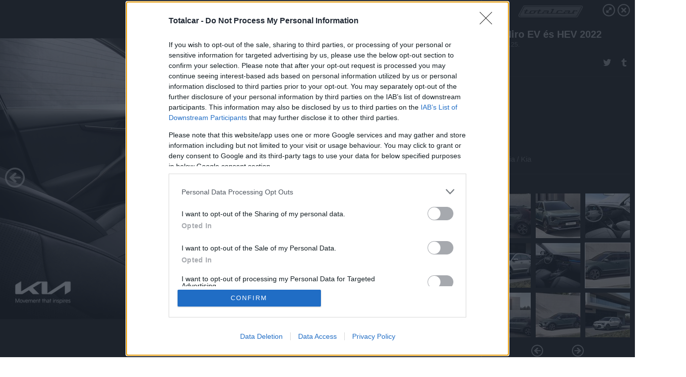

--- FILE ---
content_type: text/html; charset=utf-8
request_url: https://galeria.totalcar.hu/hirek/2021/11/25/kia_niro_ev_es_hev_2022/?openwith=40837803
body_size: 76969
content:
<!DOCTYPE html>
<html lang="hu-hu" itemscope itemtype="http://schema.org/ImageGallery">
<head>
    <title>Totalcar &ndash; Kia Niro EV és HEV 2022 &ndash; Galéria</title>
    <meta charset="utf-8" />
    <meta name="viewport" content="width=device-width, initial-scale=1, maximum-scale=1, user-scalable=0" />
    <meta name="apple-mobile-web-app-status-bar-style" content="black-translucent" />
    <meta http-equiv="Content-type" content="text/html; charset=utf-8" />
    <meta http-equiv="imagetoolbar" content="no" />
    <meta name="MSSmartTagsPreventParsing" content="true" />
    <meta name="ROBOTS" content="ALL" />
    <meta name="Copyright" content="http://index.hu/copyright/" />
    <meta http-equiv="expires" content="Mon, 22 Jul 2002 11:12:01 GMT" />
    <meta name="description" content="Kia Niro EV és HEV 2022" />
    <meta name="keywords" content="niro, modellváltás, kia" />
        <meta property="og:type" content="article" />
    <meta property="og:title" content="Totalcar &ndash; Kia Niro EV és HEV 2022 &ndash; Galéria" />
    <meta property="og:description" content="" />
    <meta property="og:site_name" content="Totalcar" />
    <meta property="og:url" content="https://galeria.totalcar.hu/hirek/2021/11/25/kia_niro_ev_es_hev_2022/" />
    <meta itemprop="name" content="Totalcar &amp;ndash; Kia Niro EV és HEV 2022 &amp;ndash; Galéria" />
    <meta itemprop="description" content="" />
    <meta itemprop="image" content="https://galeria.cdn.totalcar.hu/hirek/2021/11/25/kia_niro_ev_es_hev_2022/40837815_29c00972fb2002c9160c2894316c9634_xs.jpg" />
                    <meta property="og:image" content="https://galeria.cdn.totalcar.hu/hirek/2021/11/25/kia_niro_ev_es_hev_2022/40837815_29c00972fb2002c9160c2894316c9634_x.jpg" />
                                <meta property="og:image" content="https://galeria.cdn.totalcar.hu/hirek/2021/11/25/kia_niro_ev_es_hev_2022/40837813_5984e69fcb0056ef65fafcec721cd174_x.jpg" />
                                <meta property="og:image" content="https://galeria.cdn.totalcar.hu/hirek/2021/11/25/kia_niro_ev_es_hev_2022/40837809_7f696d93729c08b2b42b9d56041a5993_x.jpg" />
                                <meta property="og:image" content="https://galeria.cdn.totalcar.hu/hirek/2021/11/25/kia_niro_ev_es_hev_2022/40837805_cde7c47529ed8083735eba37a5796ecd_x.jpg" />
                                <meta property="og:image" content="https://galeria.cdn.totalcar.hu/hirek/2021/11/25/kia_niro_ev_es_hev_2022/40837803_1561f8e90691481385a26e52dd87a622_x.jpg" />
                                <meta property="og:image" content="https://galeria.cdn.totalcar.hu/hirek/2021/11/25/kia_niro_ev_es_hev_2022/40837819_4ec17f3afa740e5cf1e3023967e54c04_x.jpg" />
                                <meta property="og:image" content="https://galeria.cdn.totalcar.hu/hirek/2021/11/25/kia_niro_ev_es_hev_2022/40837817_e41d6d6a71decd3b2d5debd9d6a97835_x.jpg" />
                                <meta property="og:image" content="https://galeria.cdn.totalcar.hu/hirek/2021/11/25/kia_niro_ev_es_hev_2022/40837811_539dfd7aea01d54c2455ceaa167fdb94_x.jpg" />
                                <meta property="og:image" content="https://galeria.cdn.totalcar.hu/hirek/2021/11/25/kia_niro_ev_es_hev_2022/40837807_b5e3f3bbc3bec028975e4c084c16e915_x.jpg" />
                    <link rel="stylesheet" type="text/css" href="https://index.hu/assets/static/indexnew_css/public/galeria.css?v=20210915" />
    <style type="text/css">
        body, body.glr_open {
            overflow: hidden;
            padding-left: 100%;
            padding-top: 100%;
        }
    </style>
    <link rel="alternate" type="application/rss+xml" title="Kia Niro EV és HEV 2022 - galéria" href="?rss=1" />
    <script type="text/javascript">
        var IndexStatConfig = {
            has_ident_by_default: false,
            device: 'desktop'
        };
    </script>
    <script type="text/javascript" src="https://index.hu/ident/getheader?noecho"></script>
    <script type="text/javascript" src="https://indexstat.index.hu/stat.js?d=date20150806"></script>
    <script>
        /* <![CDATA[ */
        if ('__proto__' in {}) {
            document.write( '<script src="https://index.hu/assets/js/zepto.js"><\/script>' );
        } else {
            document.write( '<script src="https://index.hu/assets/js/jquery.js"><\/script>' );
        }
        /* ]]> */
    </script>

    <script src="https://index.hu/assets/js/swiper.min.js"></script>
    <!-- script src="https://index.hu/assets/js/common.js"></script -->

<!-- InMobi Choice. Consent Manager Tag v3.0 (for TCF 2.2) -->
<script type="text/javascript" async=true>
(function() {
  var host = 'totalcar.hu';
  var element = document.createElement('script');
  var firstScript = document.getElementsByTagName('script')[0];
  var url = 'https://cmp.inmobi.com'
    .concat('/choice/', '4z9XXyvnuPTjK', '/', host, '/choice.js?tag_version=V3');
  var uspTries = 0;
  var uspTriesLimit = 3;
  element.async = true;
  element.type = 'text/javascript';
  element.src = url;

  firstScript.parentNode.insertBefore(element, firstScript);

  function makeStub() {
    var TCF_LOCATOR_NAME = '__tcfapiLocator';
    var queue = [];
    var win = window;
    var cmpFrame;

    function addFrame() {
      var doc = win.document;
      var otherCMP = !!(win.frames[TCF_LOCATOR_NAME]);

      if (!otherCMP) {
        if (doc.body) {
          var iframe = doc.createElement('iframe');

          iframe.style.cssText = 'display:none';
          iframe.name = TCF_LOCATOR_NAME;
          doc.body.appendChild(iframe);
        } else {
          setTimeout(addFrame, 5);
        }
      }
      return !otherCMP;
    }

    function tcfAPIHandler() {
      var gdprApplies;
      var args = arguments;

      if (!args.length) {
        return queue;
      } else if (args[0] === 'setGdprApplies') {
        if (
          args.length > 3 &&
          args[2] === 2 &&
          typeof args[3] === 'boolean'
        ) {
          gdprApplies = args[3];
          if (typeof args[2] === 'function') {
            args[2]('set', true);
          }
        }
      } else if (args[0] === 'ping') {
        var retr = {
          gdprApplies: gdprApplies,
          cmpLoaded: false,
          cmpStatus: 'stub'
        };

        if (typeof args[2] === 'function') {
          args[2](retr);
        }
      } else {
        if(args[0] === 'init' && typeof args[3] === 'object') {
          args[3] = Object.assign(args[3], { tag_version: 'V3' });
        }
        queue.push(args);
      }
    }

    function postMessageEventHandler(event) {
      var msgIsString = typeof event.data === 'string';
      var json = {};

      try {
        if (msgIsString) {
          json = JSON.parse(event.data);
        } else {
          json = event.data;
        }
      } catch (ignore) {}

      var payload = json.__tcfapiCall;

      if (payload) {
        window.__tcfapi(
          payload.command,
          payload.version,
          function(retValue, success) {
            var returnMsg = {
              __tcfapiReturn: {
                returnValue: retValue,
                success: success,
                callId: payload.callId
              }
            };
            if (msgIsString) {
              returnMsg = JSON.stringify(returnMsg);
            }
            if (event && event.source && event.source.postMessage) {
              event.source.postMessage(returnMsg, '*');
            }
          },
          payload.parameter
        );
      }
    }

    while (win) {
      try {
        if (win.frames[TCF_LOCATOR_NAME]) {
          cmpFrame = win;
          break;
        }
      } catch (ignore) {}

      if (win === window.top) {
        break;
      }
      win = win.parent;
    }
    if (!cmpFrame) {
      addFrame();
      win.__tcfapi = tcfAPIHandler;
      win.addEventListener('message', postMessageEventHandler, false);
    }
  };

  makeStub();

  var uspStubFunction = function() {
    var arg = arguments;
    if (typeof window.__uspapi !== uspStubFunction) {
      setTimeout(function() {
        if (typeof window.__uspapi !== 'undefined') {
          window.__uspapi.apply(window.__uspapi, arg);
        }
      }, 500);
    }
  };

  var checkIfUspIsReady = function() {
    uspTries++;
    if (window.__uspapi === uspStubFunction && uspTries < uspTriesLimit) {
      console.warn('USP is not accessible');
    } else {
      clearInterval(uspInterval);
    }
  };

  if (typeof window.__uspapi === 'undefined') {
    window.__uspapi = uspStubFunction;
    var uspInterval = setInterval(checkIfUspIsReady, 6000);
  }
})();
</script>
<!-- End InMobi Choice. Consent Manager Tag v3.0 (for TCF 2.2) -->
    <script>
        /* <![CDATA[ */
        // gemius:
            var pp_gemius_identifier = pp_gemius_original_identifier = new String('.RpK5mcBa9CU6UVPXt.QbbbuXfykwHuWu3VHbnTMrT..M7');
            var pp_gemius_use_cmp = true;
            var pp_gemius_cmp_timeout = Infinity;
        function gemius_pending(i) { window[i] = window[i] || function() {var x = window[i+'_pdata'] = window[i+'_pdata'] || []; x[x.length]=arguments;};};
        gemius_pending('gemius_hit'); gemius_pending('gemius_event');
        gemius_pending('pp_gemius_hit'); gemius_pending('pp_gemius_event');
        (function(d,t) {try {
            var gt=d.createElement(t),s=d.getElementsByTagName(t)[0],l='http'+((location.protocol=='https:')?'s':'');
            gt.setAttribute('async','async');
            gt.setAttribute('defer','defer');
            gt.src=l+'://gahu.hit.gemius.pl/xgemius.js';
            s.parentNode.insertBefore(gt,s);}
        catch (e) {}})(document,'script');
        // crel:
        (function(c,d){"object"===typeof exports?module.exports=d():"function"===typeof define&&define.amd?define(d):c.crel=d()})(this,function(){function c(){var a=window.document,g=arguments,b=a.createElement(g[0]),h,e=g[1],f=2,l=g.length,m=c.attrMap;if(1===l)return b;if("object"!==typeof e||d(e))--f,e=null;if(1===l-f&&"string"===typeof g[f]&&void 0!==b.textContent)b.textContent=g[f];else for(;f<l;++f)h=g[f],null!=h&&(d(h)||(h=a.createTextNode(h)),b.appendChild(h));for(var k in e)m[k]?(a=c.attrMap[k],"function"===typeof a?a(b,e[k]):b.setAttribute(a,e[k])):b.setAttribute(k,e[k]);return b}var d="object"===typeof Node?function(a){return a instanceof Node}:function(a){return a&&"object"===typeof a&&"number"===typeof a.nodeType&&"string"===typeof a.nodeName};c.attrMap={};c.isNode=d;return c});
        if( typeof __passportHeader_config !== 'object' ) {
            __passportHeader_config = {
                loggedIn: false
            };
        }
        (function($){

            // webaudit meropixel
            window.webaudit = function( ucm, uct, where, name, auditid ) {
                var img = crel( 'img', {
                    'alt': '',
                    'class': 'pixel median',
                    'src': 'https://audit.median.hu/cgi-bin/track.cgi?uc=' + ucm + '&dc=' + ( where == 'top' ? 1 : 2 ) + '&ui=' + same
                } );
                if( auditid != undefined ) {
                    img.id = auditid;
                }
                $( 'img.pixel.median' ).remove();
                $( 'body' ).append( img );
                if( !uct ) {
                    return;
                }
                var params = [];
                params.push( 'uc=' + uct );
                params.push( 'sd=' + screen.width + 'x' + screen.height );
                if( screen.colorDepth != 'undefined' ) {
                    params.push( 'cd=' + screen.colorDepth );
                }
                var referrer = encodeURIComponent ? encodeURIComponent( document.referrer ) : escape( document.referrer );
                if( referrer != '' ) {
                    params.push( 'rp=' + referrer );
                }
                params.push( 'ui=' + same );
                img = crel( 'img', {
                    'alt': '',
                    'class': 'pixel internal',
                    'src': 'https://pixel.' + document.domain + '/12g?' + params.join( '&' )
                } );
                $( 'img.pixel.internal' ).remove();
                $( 'body' ).append( img );
            }
            window.Common = (function($) {
                var flags = {};
		var pcount = 0;
                return {
                    url: '',
                    set_flag: function( name, value ) {
                        flags[ name ] = value;
                    },
                    get_flag: function( name ) {
                        if( typeof flags[ name ] == 'undefined' ) {
                            return false;
                        }
                        return flags[ name ];
                    },
                    gallery_audit: {
                        bindings: function() {
                            Common.universal_analytics = typeof ga === 'function';
                            $( document ).on( 'glr_open', function( e, data ) {
                                if( Common.ga_secondary ) {
                                }
                                Common.refresh_enabled = false;
                            } ).on( 'glr_close', function() {
                                Common.refresh_enabled = true;
                            } ).on( 'glr_pageview', function( e, data ) {
				pcount++;
                                if( Common.gallery_audit.setlayout ) {
                                    var layout = ( Common.gallery_audit.widescreen ? 'wide' : 'normal' ) + ( Common.gallery_audit.fullscreen ? '_fullscreen' : '' );
                                    if( Common.ga_secondary ) {
                                    }
                                }
                                var current = ( new Date() ).getTime();
                                var gal_url;
                                if( Common.gallery_audit.parse_gal_url ) {
                                    gal_url = data.url.split( '/' );
                                    gal_url = '/' + data.folder + '/galeria/' + gal_url.slice( -5 ).join( '/' );
                                } else {
                                    gal_url = data.url.split(/\.hu|\.com/, 2).pop();
                                }
                                if( Common.ga_secondary ) {
                                }
                                if( typeof pp_gemius_original_identifier  !== 'undefined' && typeof pp_gemius_original_identifier  !== 'undefined' && pcount > 1  ) {
                                    pp_gemius_hit(pp_gemius_original_identifier );
                                }
                                if( typeof data.content_id !== 'undefined' && data.content_id ) {
                                    var cid = Common.content_id;
                                    Common.content_id = data.content_id;
                                    if( typeof IndexStatHandler != 'undefined' ) {
                                        IndexStatHandler.push( [ { id: data.content_id, type: 1 } ], null );
                                    }
                                    Common.content_id = cid;
                                }
                                Common.gallery_audit.last_pageview = current;
                            } ).on( 'glr_resize', function( e, data ) {
                                Common.gallery_audit.fullscreen = data.fullscreen;
                                Common.gallery_audit.widescreen = data.widescreen;
                            } );
                        },
                        setlayout: true,
                        fullscreen: false,
                        last_pageview: null,
                        parse_gal_url: true,
                        prefix: 'gallery_',
                        suffix: '_galeria',
                        widescreen: null
                    },
                    transition: {
                        speed: {
                            fast: 175,
                            medium: 350,
                            normal: 200,
                            slow: 700
                        },
                        detect: function() {
                            var b = document.body || document.documentElement,
                                s = b.style,
                                p = 'transition';
                            if(typeof s[ p ] == 'string') {
                                return true;
                            }
                            v = [ 'Moz', 'Webkit', 'Khtml', 'O', 'ms' ],
                                p = p.charAt( 0 ).toUpperCase() + p.substr( 1 );
                            for( var i = 0; i < v.length; i++ ) {
                                if(typeof s[ v[ i ] + p ] == 'string') {
                                    return true;
                                }
                            }
                            for( var i in Common.transition.speed ) {
                                Common.transition.speed[ i ] = 0;
                            }
                            return false;
                        }
                    }
                }
            })($);
        })(window.jQuery||window.Zepto);
        /* ]]> */
    </script>
</head>
<body>
<header>
    <h1>Kia Niro EV és HEV 2022</h1>
    <span class="date">2021.11.25.</span>
    <h3><a href="https://index.hu/">Totalcar</a></h3>
    </header>
<aside id="thumbnails">
            <a href="https://galeria.totalcar.hu/hirek/2021/11/25/kia_niro_ev_es_hev_2022/?openwith=40837803" rel="1"><img src="https://galeria.cdn.totalcar.hu/hirek/2021/11/25/kia_niro_ev_es_hev_2022/40837815_29c00972fb2002c9160c2894316c9634_xs.jpg" alt="" /></a>
                <a href="https://galeria.totalcar.hu/hirek/2021/11/25/kia_niro_ev_es_hev_2022/2?openwith=40837803" rel="2"><img src="https://galeria.cdn.totalcar.hu/hirek/2021/11/25/kia_niro_ev_es_hev_2022/40837813_5984e69fcb0056ef65fafcec721cd174_xs.jpg" alt="" /></a>
                <a href="https://galeria.totalcar.hu/hirek/2021/11/25/kia_niro_ev_es_hev_2022/3?openwith=40837803" rel="3"><img src="https://galeria.cdn.totalcar.hu/hirek/2021/11/25/kia_niro_ev_es_hev_2022/40837809_7f696d93729c08b2b42b9d56041a5993_xs.jpg" alt="" /></a>
                <a href="https://galeria.totalcar.hu/hirek/2021/11/25/kia_niro_ev_es_hev_2022/4?openwith=40837803" rel="4"><img src="https://galeria.cdn.totalcar.hu/hirek/2021/11/25/kia_niro_ev_es_hev_2022/40837805_cde7c47529ed8083735eba37a5796ecd_xs.jpg" alt="" /></a>
                <a href="https://galeria.totalcar.hu/hirek/2021/11/25/kia_niro_ev_es_hev_2022/ajanlo?openwith=40837803" rel="ajanlo"></a>
                <a href="https://galeria.totalcar.hu/hirek/2021/11/25/kia_niro_ev_es_hev_2022/5?openwith=40837803" rel="5"><img src="https://galeria.cdn.totalcar.hu/hirek/2021/11/25/kia_niro_ev_es_hev_2022/40837803_1561f8e90691481385a26e52dd87a622_xs.jpg" alt="" /></a>
                <a href="https://galeria.totalcar.hu/hirek/2021/11/25/kia_niro_ev_es_hev_2022/6?openwith=40837803" rel="6"><img src="https://galeria.cdn.totalcar.hu/hirek/2021/11/25/kia_niro_ev_es_hev_2022/40837819_4ec17f3afa740e5cf1e3023967e54c04_xs.jpg" alt="" /></a>
                <a href="https://galeria.totalcar.hu/hirek/2021/11/25/kia_niro_ev_es_hev_2022/7?openwith=40837803" rel="7"><img src="https://galeria.cdn.totalcar.hu/hirek/2021/11/25/kia_niro_ev_es_hev_2022/40837817_e41d6d6a71decd3b2d5debd9d6a97835_xs.jpg" alt="" /></a>
                <a href="https://galeria.totalcar.hu/hirek/2021/11/25/kia_niro_ev_es_hev_2022/8?openwith=40837803" rel="8"><img src="https://galeria.cdn.totalcar.hu/hirek/2021/11/25/kia_niro_ev_es_hev_2022/40837811_539dfd7aea01d54c2455ceaa167fdb94_xs.jpg" alt="" /></a>
                <a href="https://galeria.totalcar.hu/hirek/2021/11/25/kia_niro_ev_es_hev_2022/9?openwith=40837803" rel="9"><img src="https://galeria.cdn.totalcar.hu/hirek/2021/11/25/kia_niro_ev_es_hev_2022/40837807_b5e3f3bbc3bec028975e4c084c16e915_xs.jpg" alt="" /></a>
        </aside>
    <p>Fotó:&nbsp;Kia / Kia</p>
            <section>
            <img id="bigimg" src="https://galeria.cdn.totalcar.hu/hirek/2021/11/25/kia_niro_ev_es_hev_2022/40837815_29c00972fb2002c9160c2894316c9634_y.jpg" alt="" title="" style="display:none" />
        </section>
                    <img id="bigimg" src="https://galeria.cdn.totalcar.hu/hirek/2021/11/25/kia_niro_ev_es_hev_2022/40837815_29c00972fb2002c9160c2894316c9634_fb.jpg" alt="" title="" style="display:none" />
            <div id="fb-root"></div>
<!--analytics-->
<!--analytics4-->
<script async src="https://www.googletagmanager.com/gtag/js?id=G-6GWDFHLRZ7"></script>
<script>
    window.dataLayer = window.dataLayer || [];
    function gtag(){dataLayer.push(arguments);}
    gtag('js', new Date());
    gtag('config', 'G-6GWDFHLRZ7');
    gtag('set', 'content_group', '/');
    gtag('set', 'rovat', '');
</script>

    <script type="text/javascript" src="//indexhu.adocean.pl/files/js/ado.js"></script>
    <script type="text/javascript">
        /* (c)AdOcean 2003-2020 */
        if(typeof ado!=="object"){ado={};ado.config=ado.preview=ado.placement=ado.master=ado.slave=function(){};}
        ado.config({mode: "new", xml: false, consent: true, characterEncoding: true});
        ado.preview({enabled: true});
    </script>
    <script src="https://index.hu/assets/js/iap/v2/iap-loader.js"></script>
    <script src="https://index.hu/assets/js/gallery2.js"></script>
    <script type="text/javascript">
        if ( window.AdLoader ) {
            window.iap_zones = [];
            var GoaLoader = new AdLoader({"engine":"AdOcean"});
        }
    </script>

<script>
    // <![CDATA[
    // (function(d, s, id) {
    //   var js, fjs = d.getElementsByTagName(s)[0];
    //   if (d.getElementById(id)) {return;}
    //   js = d.createElement(s); js.id = id;
    //   js.src = "//connect.facebook.net/hu_HU/sdk.js#version=v2.0&xfbml=1";
    //   fjs.parentNode.insertBefore(js, fjs);
    // }(document, 'script', 'facebook-jssdk'));

    var same = Math.round( Math.random() * 10000000 );
    Common.folder_id = 951;
    Common.content_id = 5075071;
    Common.webaudit_ucm = '11093296643286';
    Common.webaudit_title = 'Totalcar &ndash; Kia Niro EV és HEV 2022 &ndash; Galéria';
    Common.gallery_url = 'https://galeria.totalcar.hu/hirek/2021/11/25/kia_niro_ev_es_hev_2022/';
    Common.gemius_code = '.RpK5mcBa9CU6UVPXt.QbbbuXfykwHuWu3VHbnTMrT..M7';
    // valamiert a $( window ).on( 'load' ) nem mukodik zeptoban IE-ben
    window.onload = function() {
                Common.transition.detect();
        Common.gallery_audit.bindings();
        Gallery.siteDict = {
            divany: 'Dívány',
            fidelio: 'Fidelio',
            inforadio: 'Inforádió',
            index: 'Index',
            sportgeza: 'Sport Géza',
            totalcarmagazine: 'Totalcar Magazine',
            tcmagazine: 'Totalcar Magazine',
            totalcar: 'Totalcar',
            totalbike: 'Totalbike',
            travelo: 'Travelo',
            velvet: 'Velvet',
	    mediafuture : 'MediaFuture',
	    welovebudapest : 'We Love Budapest',
	    welovebalaton : 'We Love Balaton'
        };
        Gallery.__init( {
            age_confirmed_event: 'korhatarremoved',
            style_prefix: 'glr_',
            layered: false,
            parse_advert: true,
            parse_rewrite_url: true,
            parse_title: function gallery_parse_title( gal, picture ) {
                return Gallery.siteDict[ gal.site ] +
                    ' &ndash; ' + gal.title + ' &ndash; ' + Gallery.dict.gallery /* +
                       ( typeof picture !== 'undefined' && picture.no ? ' &ndash; ' + picture.no : '' ) */;
            },
            transition_speed: Common.transition.speed
        } );

        Gallery.open( 'https://galeria.totalcar.hu/hirek/2021/11/25/kia_niro_ev_es_hev_2022/', {
                bottom: '0',
                left: '0',
                opacity: '1',
                right: '0',
                top: '0'
            }, {"id":439453,"url":"https:\/\/galeria.totalcar.hu\/hirek\/2021\/11\/25\/kia_niro_ev_es_hev_2022\/","title":"Kia Niro EV \u00e9s HEV 2022","site":"totalcar","siteName":"Totalcar","site_url":"https:\/\/index.hu","sizeKeys":["y","x","t","q","m","bpc","j","g","i","h","fb","b","xs"],"folder_id":951,"content_id":5075071,"manisfolder":"hirek","path":"hirek\/2021\/11\/25\/kia_niro_ev_es_hev_2022","sizes":{"y":1800,"x":1300,"t":1200,"q":1120,"m":1000,"bpc":976,"j":840,"g":700,"i":640,"h":420,"fb":400,"b":200,"xs":90},"recommend":true,"date":"2021. 11. 25.","cyclepaging":true,"pictures":[{"id":"40837815","text":"","tag":"kia modellv\u00e1lt\u00e1s niro","korhatar":0,"korhatar_warning_text":null,"info":"Kia\u00a0\/\u00a0Kia","originalWidth":"1922","originalHeight":"1159","rate":1.6583261432269,"sizes":[{"key":"y","width":1800,"height":1085,"filesize":590879,"url":"https:\/\/galeria.cdn.totalcar.hu\/hirek\/2021\/11\/25\/kia_niro_ev_es_hev_2022\/40837815_29c00972fb2002c9160c2894316c9634_y.jpg"},{"key":"x","width":1300,"height":784,"filesize":336031,"url":"https:\/\/galeria.cdn.totalcar.hu\/hirek\/2021\/11\/25\/kia_niro_ev_es_hev_2022\/40837815_29c00972fb2002c9160c2894316c9634_x.jpg"},{"key":"t","width":1200,"height":724,"filesize":287826,"url":"https:\/\/galeria.cdn.totalcar.hu\/hirek\/2021\/11\/25\/kia_niro_ev_es_hev_2022\/40837815_29c00972fb2002c9160c2894316c9634_t.jpg"},{"key":"q","width":1120,"height":675,"filesize":250805,"url":"https:\/\/galeria.cdn.totalcar.hu\/hirek\/2021\/11\/25\/kia_niro_ev_es_hev_2022\/40837815_29c00972fb2002c9160c2894316c9634_q.jpg"},{"key":"m","width":1000,"height":603,"filesize":203673,"url":"https:\/\/galeria.cdn.totalcar.hu\/hirek\/2021\/11\/25\/kia_niro_ev_es_hev_2022\/40837815_29c00972fb2002c9160c2894316c9634_m.jpg"},{"key":"bpc","width":976,"height":589,"filesize":192791,"url":"https:\/\/galeria.cdn.totalcar.hu\/hirek\/2021\/11\/25\/kia_niro_ev_es_hev_2022\/40837815_29c00972fb2002c9160c2894316c9634_bpc.jpg"},{"key":"j","width":840,"height":507,"filesize":148202,"url":"https:\/\/galeria.cdn.totalcar.hu\/hirek\/2021\/11\/25\/kia_niro_ev_es_hev_2022\/40837815_29c00972fb2002c9160c2894316c9634_j.jpg"},{"key":"g","width":700,"height":422,"filesize":106348,"url":"https:\/\/galeria.cdn.totalcar.hu\/hirek\/2021\/11\/25\/kia_niro_ev_es_hev_2022\/40837815_29c00972fb2002c9160c2894316c9634_g.jpg"},{"key":"i","width":640,"height":386,"filesize":89918,"url":"https:\/\/galeria.cdn.totalcar.hu\/hirek\/2021\/11\/25\/kia_niro_ev_es_hev_2022\/40837815_29c00972fb2002c9160c2894316c9634_i.jpg"},{"key":"h","width":420,"height":253,"filesize":42772,"url":"https:\/\/galeria.cdn.totalcar.hu\/hirek\/2021\/11\/25\/kia_niro_ev_es_hev_2022\/40837815_29c00972fb2002c9160c2894316c9634_h.jpg"},{"key":"fb","width":400,"height":241,"filesize":38345,"url":"https:\/\/galeria.cdn.totalcar.hu\/hirek\/2021\/11\/25\/kia_niro_ev_es_hev_2022\/40837815_29c00972fb2002c9160c2894316c9634_fb.jpg"},{"key":"b","width":200,"height":121,"filesize":11821,"url":"https:\/\/galeria.cdn.totalcar.hu\/hirek\/2021\/11\/25\/kia_niro_ev_es_hev_2022\/40837815_29c00972fb2002c9160c2894316c9634_b.jpg"},{"key":"xs","width":90,"height":90,"filesize":1997,"url":"https:\/\/galeria.cdn.totalcar.hu\/hirek\/2021\/11\/25\/kia_niro_ev_es_hev_2022\/40837815_29c00972fb2002c9160c2894316c9634_xs.jpg"}],"availableSizes":[{"key":"y","width":1800,"height":1085,"filesize":590879,"url":"https:\/\/galeria.cdn.totalcar.hu\/hirek\/2021\/11\/25\/kia_niro_ev_es_hev_2022\/40837815_29c00972fb2002c9160c2894316c9634_y.jpg"},{"key":"x","width":1300,"height":784,"filesize":336031,"url":"https:\/\/galeria.cdn.totalcar.hu\/hirek\/2021\/11\/25\/kia_niro_ev_es_hev_2022\/40837815_29c00972fb2002c9160c2894316c9634_x.jpg"},{"key":"t","width":1200,"height":724,"filesize":287826,"url":"https:\/\/galeria.cdn.totalcar.hu\/hirek\/2021\/11\/25\/kia_niro_ev_es_hev_2022\/40837815_29c00972fb2002c9160c2894316c9634_t.jpg"},{"key":"q","width":1120,"height":675,"filesize":250805,"url":"https:\/\/galeria.cdn.totalcar.hu\/hirek\/2021\/11\/25\/kia_niro_ev_es_hev_2022\/40837815_29c00972fb2002c9160c2894316c9634_q.jpg"},{"key":"m","width":1000,"height":603,"filesize":203673,"url":"https:\/\/galeria.cdn.totalcar.hu\/hirek\/2021\/11\/25\/kia_niro_ev_es_hev_2022\/40837815_29c00972fb2002c9160c2894316c9634_m.jpg"},{"key":"bpc","width":976,"height":589,"filesize":192791,"url":"https:\/\/galeria.cdn.totalcar.hu\/hirek\/2021\/11\/25\/kia_niro_ev_es_hev_2022\/40837815_29c00972fb2002c9160c2894316c9634_bpc.jpg"},{"key":"j","width":840,"height":507,"filesize":148202,"url":"https:\/\/galeria.cdn.totalcar.hu\/hirek\/2021\/11\/25\/kia_niro_ev_es_hev_2022\/40837815_29c00972fb2002c9160c2894316c9634_j.jpg"},{"key":"g","width":700,"height":422,"filesize":106348,"url":"https:\/\/galeria.cdn.totalcar.hu\/hirek\/2021\/11\/25\/kia_niro_ev_es_hev_2022\/40837815_29c00972fb2002c9160c2894316c9634_g.jpg"},{"key":"i","width":640,"height":386,"filesize":89918,"url":"https:\/\/galeria.cdn.totalcar.hu\/hirek\/2021\/11\/25\/kia_niro_ev_es_hev_2022\/40837815_29c00972fb2002c9160c2894316c9634_i.jpg"},{"key":"h","width":420,"height":253,"filesize":42772,"url":"https:\/\/galeria.cdn.totalcar.hu\/hirek\/2021\/11\/25\/kia_niro_ev_es_hev_2022\/40837815_29c00972fb2002c9160c2894316c9634_h.jpg"},{"key":"fb","width":400,"height":241,"filesize":38345,"url":"https:\/\/galeria.cdn.totalcar.hu\/hirek\/2021\/11\/25\/kia_niro_ev_es_hev_2022\/40837815_29c00972fb2002c9160c2894316c9634_fb.jpg"},{"key":"b","width":200,"height":121,"filesize":11821,"url":"https:\/\/galeria.cdn.totalcar.hu\/hirek\/2021\/11\/25\/kia_niro_ev_es_hev_2022\/40837815_29c00972fb2002c9160c2894316c9634_b.jpg"},{"key":"xs","width":90,"height":90,"filesize":1997,"url":"https:\/\/galeria.cdn.totalcar.hu\/hirek\/2021\/11\/25\/kia_niro_ev_es_hev_2022\/40837815_29c00972fb2002c9160c2894316c9634_xs.jpg"}],"url":"https:\/\/galeria.totalcar.hu\/hirek\/2021\/11\/25\/kia_niro_ev_es_hev_2022\/","no":""},{"id":"40837813","text":"","tag":"kia modellv\u00e1lt\u00e1s niro","korhatar":0,"korhatar_warning_text":null,"info":"Kia\u00a0\/\u00a0Kia","originalWidth":"1922","originalHeight":"1227","rate":1.5664221678892,"sizes":[{"key":"y","width":1800,"height":1149,"filesize":770313,"url":"https:\/\/galeria.cdn.totalcar.hu\/hirek\/2021\/11\/25\/kia_niro_ev_es_hev_2022\/40837813_5984e69fcb0056ef65fafcec721cd174_y.jpg"},{"key":"x","width":1300,"height":830,"filesize":438060,"url":"https:\/\/galeria.cdn.totalcar.hu\/hirek\/2021\/11\/25\/kia_niro_ev_es_hev_2022\/40837813_5984e69fcb0056ef65fafcec721cd174_x.jpg"},{"key":"t","width":1200,"height":766,"filesize":373039,"url":"https:\/\/galeria.cdn.totalcar.hu\/hirek\/2021\/11\/25\/kia_niro_ev_es_hev_2022\/40837813_5984e69fcb0056ef65fafcec721cd174_t.jpg"},{"key":"q","width":1120,"height":715,"filesize":326919,"url":"https:\/\/galeria.cdn.totalcar.hu\/hirek\/2021\/11\/25\/kia_niro_ev_es_hev_2022\/40837813_5984e69fcb0056ef65fafcec721cd174_q.jpg"},{"key":"m","width":1000,"height":638,"filesize":263589,"url":"https:\/\/galeria.cdn.totalcar.hu\/hirek\/2021\/11\/25\/kia_niro_ev_es_hev_2022\/40837813_5984e69fcb0056ef65fafcec721cd174_m.jpg"},{"key":"bpc","width":976,"height":623,"filesize":248535,"url":"https:\/\/galeria.cdn.totalcar.hu\/hirek\/2021\/11\/25\/kia_niro_ev_es_hev_2022\/40837813_5984e69fcb0056ef65fafcec721cd174_bpc.jpg"},{"key":"j","width":840,"height":536,"filesize":189246,"url":"https:\/\/galeria.cdn.totalcar.hu\/hirek\/2021\/11\/25\/kia_niro_ev_es_hev_2022\/40837813_5984e69fcb0056ef65fafcec721cd174_j.jpg"},{"key":"g","width":700,"height":447,"filesize":136367,"url":"https:\/\/galeria.cdn.totalcar.hu\/hirek\/2021\/11\/25\/kia_niro_ev_es_hev_2022\/40837813_5984e69fcb0056ef65fafcec721cd174_g.jpg"},{"key":"i","width":640,"height":409,"filesize":114466,"url":"https:\/\/galeria.cdn.totalcar.hu\/hirek\/2021\/11\/25\/kia_niro_ev_es_hev_2022\/40837813_5984e69fcb0056ef65fafcec721cd174_i.jpg"},{"key":"h","width":420,"height":268,"filesize":53347,"url":"https:\/\/galeria.cdn.totalcar.hu\/hirek\/2021\/11\/25\/kia_niro_ev_es_hev_2022\/40837813_5984e69fcb0056ef65fafcec721cd174_h.jpg"},{"key":"fb","width":400,"height":255,"filesize":47149,"url":"https:\/\/galeria.cdn.totalcar.hu\/hirek\/2021\/11\/25\/kia_niro_ev_es_hev_2022\/40837813_5984e69fcb0056ef65fafcec721cd174_fb.jpg"},{"key":"b","width":200,"height":128,"filesize":14070,"url":"https:\/\/galeria.cdn.totalcar.hu\/hirek\/2021\/11\/25\/kia_niro_ev_es_hev_2022\/40837813_5984e69fcb0056ef65fafcec721cd174_b.jpg"},{"key":"xs","width":90,"height":90,"filesize":2691,"url":"https:\/\/galeria.cdn.totalcar.hu\/hirek\/2021\/11\/25\/kia_niro_ev_es_hev_2022\/40837813_5984e69fcb0056ef65fafcec721cd174_xs.jpg"}],"availableSizes":[{"key":"y","width":1800,"height":1149,"filesize":770313,"url":"https:\/\/galeria.cdn.totalcar.hu\/hirek\/2021\/11\/25\/kia_niro_ev_es_hev_2022\/40837813_5984e69fcb0056ef65fafcec721cd174_y.jpg"},{"key":"x","width":1300,"height":830,"filesize":438060,"url":"https:\/\/galeria.cdn.totalcar.hu\/hirek\/2021\/11\/25\/kia_niro_ev_es_hev_2022\/40837813_5984e69fcb0056ef65fafcec721cd174_x.jpg"},{"key":"t","width":1200,"height":766,"filesize":373039,"url":"https:\/\/galeria.cdn.totalcar.hu\/hirek\/2021\/11\/25\/kia_niro_ev_es_hev_2022\/40837813_5984e69fcb0056ef65fafcec721cd174_t.jpg"},{"key":"q","width":1120,"height":715,"filesize":326919,"url":"https:\/\/galeria.cdn.totalcar.hu\/hirek\/2021\/11\/25\/kia_niro_ev_es_hev_2022\/40837813_5984e69fcb0056ef65fafcec721cd174_q.jpg"},{"key":"m","width":1000,"height":638,"filesize":263589,"url":"https:\/\/galeria.cdn.totalcar.hu\/hirek\/2021\/11\/25\/kia_niro_ev_es_hev_2022\/40837813_5984e69fcb0056ef65fafcec721cd174_m.jpg"},{"key":"bpc","width":976,"height":623,"filesize":248535,"url":"https:\/\/galeria.cdn.totalcar.hu\/hirek\/2021\/11\/25\/kia_niro_ev_es_hev_2022\/40837813_5984e69fcb0056ef65fafcec721cd174_bpc.jpg"},{"key":"j","width":840,"height":536,"filesize":189246,"url":"https:\/\/galeria.cdn.totalcar.hu\/hirek\/2021\/11\/25\/kia_niro_ev_es_hev_2022\/40837813_5984e69fcb0056ef65fafcec721cd174_j.jpg"},{"key":"g","width":700,"height":447,"filesize":136367,"url":"https:\/\/galeria.cdn.totalcar.hu\/hirek\/2021\/11\/25\/kia_niro_ev_es_hev_2022\/40837813_5984e69fcb0056ef65fafcec721cd174_g.jpg"},{"key":"i","width":640,"height":409,"filesize":114466,"url":"https:\/\/galeria.cdn.totalcar.hu\/hirek\/2021\/11\/25\/kia_niro_ev_es_hev_2022\/40837813_5984e69fcb0056ef65fafcec721cd174_i.jpg"},{"key":"h","width":420,"height":268,"filesize":53347,"url":"https:\/\/galeria.cdn.totalcar.hu\/hirek\/2021\/11\/25\/kia_niro_ev_es_hev_2022\/40837813_5984e69fcb0056ef65fafcec721cd174_h.jpg"},{"key":"fb","width":400,"height":255,"filesize":47149,"url":"https:\/\/galeria.cdn.totalcar.hu\/hirek\/2021\/11\/25\/kia_niro_ev_es_hev_2022\/40837813_5984e69fcb0056ef65fafcec721cd174_fb.jpg"},{"key":"b","width":200,"height":128,"filesize":14070,"url":"https:\/\/galeria.cdn.totalcar.hu\/hirek\/2021\/11\/25\/kia_niro_ev_es_hev_2022\/40837813_5984e69fcb0056ef65fafcec721cd174_b.jpg"},{"key":"xs","width":90,"height":90,"filesize":2691,"url":"https:\/\/galeria.cdn.totalcar.hu\/hirek\/2021\/11\/25\/kia_niro_ev_es_hev_2022\/40837813_5984e69fcb0056ef65fafcec721cd174_xs.jpg"}],"url":"https:\/\/galeria.totalcar.hu\/hirek\/2021\/11\/25\/kia_niro_ev_es_hev_2022\/2","no":2},{"id":"40837809","text":"","tag":"kia modellv\u00e1lt\u00e1s niro","korhatar":0,"korhatar_warning_text":null,"info":"Kia\u00a0\/\u00a0Kia","originalWidth":"1922","originalHeight":"1121","rate":1.71454058876,"sizes":[{"key":"y","width":1800,"height":1050,"filesize":488267,"url":"https:\/\/galeria.cdn.totalcar.hu\/hirek\/2021\/11\/25\/kia_niro_ev_es_hev_2022\/40837809_7f696d93729c08b2b42b9d56041a5993_y.jpg"},{"key":"x","width":1300,"height":758,"filesize":279372,"url":"https:\/\/galeria.cdn.totalcar.hu\/hirek\/2021\/11\/25\/kia_niro_ev_es_hev_2022\/40837809_7f696d93729c08b2b42b9d56041a5993_x.jpg"},{"key":"t","width":1200,"height":700,"filesize":239997,"url":"https:\/\/galeria.cdn.totalcar.hu\/hirek\/2021\/11\/25\/kia_niro_ev_es_hev_2022\/40837809_7f696d93729c08b2b42b9d56041a5993_t.jpg"},{"key":"q","width":1120,"height":653,"filesize":211957,"url":"https:\/\/galeria.cdn.totalcar.hu\/hirek\/2021\/11\/25\/kia_niro_ev_es_hev_2022\/40837809_7f696d93729c08b2b42b9d56041a5993_q.jpg"},{"key":"m","width":1000,"height":583,"filesize":173793,"url":"https:\/\/galeria.cdn.totalcar.hu\/hirek\/2021\/11\/25\/kia_niro_ev_es_hev_2022\/40837809_7f696d93729c08b2b42b9d56041a5993_m.jpg"},{"key":"bpc","width":976,"height":569,"filesize":165051,"url":"https:\/\/galeria.cdn.totalcar.hu\/hirek\/2021\/11\/25\/kia_niro_ev_es_hev_2022\/40837809_7f696d93729c08b2b42b9d56041a5993_bpc.jpg"},{"key":"j","width":840,"height":490,"filesize":129403,"url":"https:\/\/galeria.cdn.totalcar.hu\/hirek\/2021\/11\/25\/kia_niro_ev_es_hev_2022\/40837809_7f696d93729c08b2b42b9d56041a5993_j.jpg"},{"key":"g","width":700,"height":408,"filesize":95049,"url":"https:\/\/galeria.cdn.totalcar.hu\/hirek\/2021\/11\/25\/kia_niro_ev_es_hev_2022\/40837809_7f696d93729c08b2b42b9d56041a5993_g.jpg"},{"key":"i","width":640,"height":373,"filesize":81102,"url":"https:\/\/galeria.cdn.totalcar.hu\/hirek\/2021\/11\/25\/kia_niro_ev_es_hev_2022\/40837809_7f696d93729c08b2b42b9d56041a5993_i.jpg"},{"key":"h","width":420,"height":245,"filesize":40696,"url":"https:\/\/galeria.cdn.totalcar.hu\/hirek\/2021\/11\/25\/kia_niro_ev_es_hev_2022\/40837809_7f696d93729c08b2b42b9d56041a5993_h.jpg"},{"key":"fb","width":400,"height":233,"filesize":37036,"url":"https:\/\/galeria.cdn.totalcar.hu\/hirek\/2021\/11\/25\/kia_niro_ev_es_hev_2022\/40837809_7f696d93729c08b2b42b9d56041a5993_fb.jpg"},{"key":"b","width":200,"height":117,"filesize":12168,"url":"https:\/\/galeria.cdn.totalcar.hu\/hirek\/2021\/11\/25\/kia_niro_ev_es_hev_2022\/40837809_7f696d93729c08b2b42b9d56041a5993_b.jpg"},{"key":"xs","width":90,"height":90,"filesize":2699,"url":"https:\/\/galeria.cdn.totalcar.hu\/hirek\/2021\/11\/25\/kia_niro_ev_es_hev_2022\/40837809_7f696d93729c08b2b42b9d56041a5993_xs.jpg"}],"availableSizes":[{"key":"y","width":1800,"height":1050,"filesize":488267,"url":"https:\/\/galeria.cdn.totalcar.hu\/hirek\/2021\/11\/25\/kia_niro_ev_es_hev_2022\/40837809_7f696d93729c08b2b42b9d56041a5993_y.jpg"},{"key":"x","width":1300,"height":758,"filesize":279372,"url":"https:\/\/galeria.cdn.totalcar.hu\/hirek\/2021\/11\/25\/kia_niro_ev_es_hev_2022\/40837809_7f696d93729c08b2b42b9d56041a5993_x.jpg"},{"key":"t","width":1200,"height":700,"filesize":239997,"url":"https:\/\/galeria.cdn.totalcar.hu\/hirek\/2021\/11\/25\/kia_niro_ev_es_hev_2022\/40837809_7f696d93729c08b2b42b9d56041a5993_t.jpg"},{"key":"q","width":1120,"height":653,"filesize":211957,"url":"https:\/\/galeria.cdn.totalcar.hu\/hirek\/2021\/11\/25\/kia_niro_ev_es_hev_2022\/40837809_7f696d93729c08b2b42b9d56041a5993_q.jpg"},{"key":"m","width":1000,"height":583,"filesize":173793,"url":"https:\/\/galeria.cdn.totalcar.hu\/hirek\/2021\/11\/25\/kia_niro_ev_es_hev_2022\/40837809_7f696d93729c08b2b42b9d56041a5993_m.jpg"},{"key":"bpc","width":976,"height":569,"filesize":165051,"url":"https:\/\/galeria.cdn.totalcar.hu\/hirek\/2021\/11\/25\/kia_niro_ev_es_hev_2022\/40837809_7f696d93729c08b2b42b9d56041a5993_bpc.jpg"},{"key":"j","width":840,"height":490,"filesize":129403,"url":"https:\/\/galeria.cdn.totalcar.hu\/hirek\/2021\/11\/25\/kia_niro_ev_es_hev_2022\/40837809_7f696d93729c08b2b42b9d56041a5993_j.jpg"},{"key":"g","width":700,"height":408,"filesize":95049,"url":"https:\/\/galeria.cdn.totalcar.hu\/hirek\/2021\/11\/25\/kia_niro_ev_es_hev_2022\/40837809_7f696d93729c08b2b42b9d56041a5993_g.jpg"},{"key":"i","width":640,"height":373,"filesize":81102,"url":"https:\/\/galeria.cdn.totalcar.hu\/hirek\/2021\/11\/25\/kia_niro_ev_es_hev_2022\/40837809_7f696d93729c08b2b42b9d56041a5993_i.jpg"},{"key":"h","width":420,"height":245,"filesize":40696,"url":"https:\/\/galeria.cdn.totalcar.hu\/hirek\/2021\/11\/25\/kia_niro_ev_es_hev_2022\/40837809_7f696d93729c08b2b42b9d56041a5993_h.jpg"},{"key":"fb","width":400,"height":233,"filesize":37036,"url":"https:\/\/galeria.cdn.totalcar.hu\/hirek\/2021\/11\/25\/kia_niro_ev_es_hev_2022\/40837809_7f696d93729c08b2b42b9d56041a5993_fb.jpg"},{"key":"b","width":200,"height":117,"filesize":12168,"url":"https:\/\/galeria.cdn.totalcar.hu\/hirek\/2021\/11\/25\/kia_niro_ev_es_hev_2022\/40837809_7f696d93729c08b2b42b9d56041a5993_b.jpg"},{"key":"xs","width":90,"height":90,"filesize":2699,"url":"https:\/\/galeria.cdn.totalcar.hu\/hirek\/2021\/11\/25\/kia_niro_ev_es_hev_2022\/40837809_7f696d93729c08b2b42b9d56041a5993_xs.jpg"}],"url":"https:\/\/galeria.totalcar.hu\/hirek\/2021\/11\/25\/kia_niro_ev_es_hev_2022\/3","no":3},{"id":"40837805","text":"","tag":"kia modellv\u00e1lt\u00e1s niro","korhatar":0,"korhatar_warning_text":null,"info":"Kia\u00a0\/\u00a0Kia","originalWidth":"1922","originalHeight":"1269","rate":1.5145784081954,"sizes":[{"key":"y","width":1800,"height":1188,"filesize":711151,"url":"https:\/\/galeria.cdn.totalcar.hu\/hirek\/2021\/11\/25\/kia_niro_ev_es_hev_2022\/40837805_cde7c47529ed8083735eba37a5796ecd_y.jpg"},{"key":"x","width":1300,"height":858,"filesize":420793,"url":"https:\/\/galeria.cdn.totalcar.hu\/hirek\/2021\/11\/25\/kia_niro_ev_es_hev_2022\/40837805_cde7c47529ed8083735eba37a5796ecd_x.jpg"},{"key":"t","width":1200,"height":792,"filesize":356634,"url":"https:\/\/galeria.cdn.totalcar.hu\/hirek\/2021\/11\/25\/kia_niro_ev_es_hev_2022\/40837805_cde7c47529ed8083735eba37a5796ecd_t.jpg"},{"key":"q","width":1120,"height":739,"filesize":318107,"url":"https:\/\/galeria.cdn.totalcar.hu\/hirek\/2021\/11\/25\/kia_niro_ev_es_hev_2022\/40837805_cde7c47529ed8083735eba37a5796ecd_q.jpg"},{"key":"m","width":1000,"height":660,"filesize":258282,"url":"https:\/\/galeria.cdn.totalcar.hu\/hirek\/2021\/11\/25\/kia_niro_ev_es_hev_2022\/40837805_cde7c47529ed8083735eba37a5796ecd_m.jpg"},{"key":"bpc","width":976,"height":644,"filesize":244704,"url":"https:\/\/galeria.cdn.totalcar.hu\/hirek\/2021\/11\/25\/kia_niro_ev_es_hev_2022\/40837805_cde7c47529ed8083735eba37a5796ecd_bpc.jpg"},{"key":"j","width":840,"height":555,"filesize":188074,"url":"https:\/\/galeria.cdn.totalcar.hu\/hirek\/2021\/11\/25\/kia_niro_ev_es_hev_2022\/40837805_cde7c47529ed8083735eba37a5796ecd_j.jpg"},{"key":"g","width":700,"height":462,"filesize":133727,"url":"https:\/\/galeria.cdn.totalcar.hu\/hirek\/2021\/11\/25\/kia_niro_ev_es_hev_2022\/40837805_cde7c47529ed8083735eba37a5796ecd_g.jpg"},{"key":"i","width":640,"height":423,"filesize":110829,"url":"https:\/\/galeria.cdn.totalcar.hu\/hirek\/2021\/11\/25\/kia_niro_ev_es_hev_2022\/40837805_cde7c47529ed8083735eba37a5796ecd_i.jpg"},{"key":"h","width":420,"height":277,"filesize":52404,"url":"https:\/\/galeria.cdn.totalcar.hu\/hirek\/2021\/11\/25\/kia_niro_ev_es_hev_2022\/40837805_cde7c47529ed8083735eba37a5796ecd_h.jpg"},{"key":"fb","width":400,"height":264,"filesize":45697,"url":"https:\/\/galeria.cdn.totalcar.hu\/hirek\/2021\/11\/25\/kia_niro_ev_es_hev_2022\/40837805_cde7c47529ed8083735eba37a5796ecd_fb.jpg"},{"key":"b","width":200,"height":132,"filesize":14087,"url":"https:\/\/galeria.cdn.totalcar.hu\/hirek\/2021\/11\/25\/kia_niro_ev_es_hev_2022\/40837805_cde7c47529ed8083735eba37a5796ecd_b.jpg"},{"key":"xs","width":90,"height":90,"filesize":2672,"url":"https:\/\/galeria.cdn.totalcar.hu\/hirek\/2021\/11\/25\/kia_niro_ev_es_hev_2022\/40837805_cde7c47529ed8083735eba37a5796ecd_xs.jpg"}],"availableSizes":[{"key":"y","width":1800,"height":1188,"filesize":711151,"url":"https:\/\/galeria.cdn.totalcar.hu\/hirek\/2021\/11\/25\/kia_niro_ev_es_hev_2022\/40837805_cde7c47529ed8083735eba37a5796ecd_y.jpg"},{"key":"x","width":1300,"height":858,"filesize":420793,"url":"https:\/\/galeria.cdn.totalcar.hu\/hirek\/2021\/11\/25\/kia_niro_ev_es_hev_2022\/40837805_cde7c47529ed8083735eba37a5796ecd_x.jpg"},{"key":"t","width":1200,"height":792,"filesize":356634,"url":"https:\/\/galeria.cdn.totalcar.hu\/hirek\/2021\/11\/25\/kia_niro_ev_es_hev_2022\/40837805_cde7c47529ed8083735eba37a5796ecd_t.jpg"},{"key":"q","width":1120,"height":739,"filesize":318107,"url":"https:\/\/galeria.cdn.totalcar.hu\/hirek\/2021\/11\/25\/kia_niro_ev_es_hev_2022\/40837805_cde7c47529ed8083735eba37a5796ecd_q.jpg"},{"key":"m","width":1000,"height":660,"filesize":258282,"url":"https:\/\/galeria.cdn.totalcar.hu\/hirek\/2021\/11\/25\/kia_niro_ev_es_hev_2022\/40837805_cde7c47529ed8083735eba37a5796ecd_m.jpg"},{"key":"bpc","width":976,"height":644,"filesize":244704,"url":"https:\/\/galeria.cdn.totalcar.hu\/hirek\/2021\/11\/25\/kia_niro_ev_es_hev_2022\/40837805_cde7c47529ed8083735eba37a5796ecd_bpc.jpg"},{"key":"j","width":840,"height":555,"filesize":188074,"url":"https:\/\/galeria.cdn.totalcar.hu\/hirek\/2021\/11\/25\/kia_niro_ev_es_hev_2022\/40837805_cde7c47529ed8083735eba37a5796ecd_j.jpg"},{"key":"g","width":700,"height":462,"filesize":133727,"url":"https:\/\/galeria.cdn.totalcar.hu\/hirek\/2021\/11\/25\/kia_niro_ev_es_hev_2022\/40837805_cde7c47529ed8083735eba37a5796ecd_g.jpg"},{"key":"i","width":640,"height":423,"filesize":110829,"url":"https:\/\/galeria.cdn.totalcar.hu\/hirek\/2021\/11\/25\/kia_niro_ev_es_hev_2022\/40837805_cde7c47529ed8083735eba37a5796ecd_i.jpg"},{"key":"h","width":420,"height":277,"filesize":52404,"url":"https:\/\/galeria.cdn.totalcar.hu\/hirek\/2021\/11\/25\/kia_niro_ev_es_hev_2022\/40837805_cde7c47529ed8083735eba37a5796ecd_h.jpg"},{"key":"fb","width":400,"height":264,"filesize":45697,"url":"https:\/\/galeria.cdn.totalcar.hu\/hirek\/2021\/11\/25\/kia_niro_ev_es_hev_2022\/40837805_cde7c47529ed8083735eba37a5796ecd_fb.jpg"},{"key":"b","width":200,"height":132,"filesize":14087,"url":"https:\/\/galeria.cdn.totalcar.hu\/hirek\/2021\/11\/25\/kia_niro_ev_es_hev_2022\/40837805_cde7c47529ed8083735eba37a5796ecd_b.jpg"},{"key":"xs","width":90,"height":90,"filesize":2672,"url":"https:\/\/galeria.cdn.totalcar.hu\/hirek\/2021\/11\/25\/kia_niro_ev_es_hev_2022\/40837805_cde7c47529ed8083735eba37a5796ecd_xs.jpg"}],"url":"https:\/\/galeria.totalcar.hu\/hirek\/2021\/11\/25\/kia_niro_ev_es_hev_2022\/4","no":4},{"id":"embed","embed":"<div class=\"ad-label hahu iap\"><\/div><iframe width=\"480\" height=\"270\" src=\"https:\/\/car-suggester.hasznaltautocdn.com\/dual?brand=&model=&vintage=&limit=1&utm_campaign=galeria_hirdetes\" frameborder=\"0\" scrolling=\"no\" style=\"\"><\/iframe><!-- (c) 2000-2025 Gemius SA Impressions: placement: AV\/CT Mero zona, order: galeria, creative: galeria --><img src=\"https:\/\/indexadhu.hit.gemius.pl\/redot.gif?id=.F6V77.CUXd7e6SwcJgR4tWZDtwZl4NSsiZfOcIf2EX.Y7&stparam=xppnovssar&fastid=fcrmftdlllxcwxkzfcxsslhvwemu&nc=0\" border=\"0\" height=\"0\" width=\"0\"><\/img>","text":"Hasznaltauto.hu","width":480,"height":270,"url":"https:\/\/galeria.totalcar.hu\/hirek\/2021\/11\/25\/kia_niro_ev_es_hev_2022\/9998"},{"id":"40837803","text":"","tag":"kia modellv\u00e1lt\u00e1s niro","korhatar":0,"korhatar_warning_text":null,"info":"Kia\u00a0\/\u00a0Kia","originalWidth":"1922","originalHeight":"1121","rate":1.71454058876,"sizes":[{"key":"y","width":1800,"height":1050,"filesize":460513,"url":"https:\/\/galeria.cdn.totalcar.hu\/hirek\/2021\/11\/25\/kia_niro_ev_es_hev_2022\/40837803_1561f8e90691481385a26e52dd87a622_y.jpg"},{"key":"x","width":1300,"height":758,"filesize":256986,"url":"https:\/\/galeria.cdn.totalcar.hu\/hirek\/2021\/11\/25\/kia_niro_ev_es_hev_2022\/40837803_1561f8e90691481385a26e52dd87a622_x.jpg"},{"key":"t","width":1200,"height":700,"filesize":219928,"url":"https:\/\/galeria.cdn.totalcar.hu\/hirek\/2021\/11\/25\/kia_niro_ev_es_hev_2022\/40837803_1561f8e90691481385a26e52dd87a622_t.jpg"},{"key":"q","width":1120,"height":653,"filesize":192619,"url":"https:\/\/galeria.cdn.totalcar.hu\/hirek\/2021\/11\/25\/kia_niro_ev_es_hev_2022\/40837803_1561f8e90691481385a26e52dd87a622_q.jpg"},{"key":"m","width":1000,"height":583,"filesize":156837,"url":"https:\/\/galeria.cdn.totalcar.hu\/hirek\/2021\/11\/25\/kia_niro_ev_es_hev_2022\/40837803_1561f8e90691481385a26e52dd87a622_m.jpg"},{"key":"bpc","width":976,"height":569,"filesize":148994,"url":"https:\/\/galeria.cdn.totalcar.hu\/hirek\/2021\/11\/25\/kia_niro_ev_es_hev_2022\/40837803_1561f8e90691481385a26e52dd87a622_bpc.jpg"},{"key":"j","width":840,"height":490,"filesize":115847,"url":"https:\/\/galeria.cdn.totalcar.hu\/hirek\/2021\/11\/25\/kia_niro_ev_es_hev_2022\/40837803_1561f8e90691481385a26e52dd87a622_j.jpg"},{"key":"g","width":700,"height":408,"filesize":83869,"url":"https:\/\/galeria.cdn.totalcar.hu\/hirek\/2021\/11\/25\/kia_niro_ev_es_hev_2022\/40837803_1561f8e90691481385a26e52dd87a622_g.jpg"},{"key":"i","width":640,"height":373,"filesize":71336,"url":"https:\/\/galeria.cdn.totalcar.hu\/hirek\/2021\/11\/25\/kia_niro_ev_es_hev_2022\/40837803_1561f8e90691481385a26e52dd87a622_i.jpg"},{"key":"h","width":420,"height":245,"filesize":34905,"url":"https:\/\/galeria.cdn.totalcar.hu\/hirek\/2021\/11\/25\/kia_niro_ev_es_hev_2022\/40837803_1561f8e90691481385a26e52dd87a622_h.jpg"},{"key":"fb","width":400,"height":233,"filesize":31605,"url":"https:\/\/galeria.cdn.totalcar.hu\/hirek\/2021\/11\/25\/kia_niro_ev_es_hev_2022\/40837803_1561f8e90691481385a26e52dd87a622_fb.jpg"},{"key":"b","width":200,"height":117,"filesize":10181,"url":"https:\/\/galeria.cdn.totalcar.hu\/hirek\/2021\/11\/25\/kia_niro_ev_es_hev_2022\/40837803_1561f8e90691481385a26e52dd87a622_b.jpg"},{"key":"xs","width":90,"height":90,"filesize":2205,"url":"https:\/\/galeria.cdn.totalcar.hu\/hirek\/2021\/11\/25\/kia_niro_ev_es_hev_2022\/40837803_1561f8e90691481385a26e52dd87a622_xs.jpg"}],"availableSizes":[{"key":"y","width":1800,"height":1050,"filesize":460513,"url":"https:\/\/galeria.cdn.totalcar.hu\/hirek\/2021\/11\/25\/kia_niro_ev_es_hev_2022\/40837803_1561f8e90691481385a26e52dd87a622_y.jpg"},{"key":"x","width":1300,"height":758,"filesize":256986,"url":"https:\/\/galeria.cdn.totalcar.hu\/hirek\/2021\/11\/25\/kia_niro_ev_es_hev_2022\/40837803_1561f8e90691481385a26e52dd87a622_x.jpg"},{"key":"t","width":1200,"height":700,"filesize":219928,"url":"https:\/\/galeria.cdn.totalcar.hu\/hirek\/2021\/11\/25\/kia_niro_ev_es_hev_2022\/40837803_1561f8e90691481385a26e52dd87a622_t.jpg"},{"key":"q","width":1120,"height":653,"filesize":192619,"url":"https:\/\/galeria.cdn.totalcar.hu\/hirek\/2021\/11\/25\/kia_niro_ev_es_hev_2022\/40837803_1561f8e90691481385a26e52dd87a622_q.jpg"},{"key":"m","width":1000,"height":583,"filesize":156837,"url":"https:\/\/galeria.cdn.totalcar.hu\/hirek\/2021\/11\/25\/kia_niro_ev_es_hev_2022\/40837803_1561f8e90691481385a26e52dd87a622_m.jpg"},{"key":"bpc","width":976,"height":569,"filesize":148994,"url":"https:\/\/galeria.cdn.totalcar.hu\/hirek\/2021\/11\/25\/kia_niro_ev_es_hev_2022\/40837803_1561f8e90691481385a26e52dd87a622_bpc.jpg"},{"key":"j","width":840,"height":490,"filesize":115847,"url":"https:\/\/galeria.cdn.totalcar.hu\/hirek\/2021\/11\/25\/kia_niro_ev_es_hev_2022\/40837803_1561f8e90691481385a26e52dd87a622_j.jpg"},{"key":"g","width":700,"height":408,"filesize":83869,"url":"https:\/\/galeria.cdn.totalcar.hu\/hirek\/2021\/11\/25\/kia_niro_ev_es_hev_2022\/40837803_1561f8e90691481385a26e52dd87a622_g.jpg"},{"key":"i","width":640,"height":373,"filesize":71336,"url":"https:\/\/galeria.cdn.totalcar.hu\/hirek\/2021\/11\/25\/kia_niro_ev_es_hev_2022\/40837803_1561f8e90691481385a26e52dd87a622_i.jpg"},{"key":"h","width":420,"height":245,"filesize":34905,"url":"https:\/\/galeria.cdn.totalcar.hu\/hirek\/2021\/11\/25\/kia_niro_ev_es_hev_2022\/40837803_1561f8e90691481385a26e52dd87a622_h.jpg"},{"key":"fb","width":400,"height":233,"filesize":31605,"url":"https:\/\/galeria.cdn.totalcar.hu\/hirek\/2021\/11\/25\/kia_niro_ev_es_hev_2022\/40837803_1561f8e90691481385a26e52dd87a622_fb.jpg"},{"key":"b","width":200,"height":117,"filesize":10181,"url":"https:\/\/galeria.cdn.totalcar.hu\/hirek\/2021\/11\/25\/kia_niro_ev_es_hev_2022\/40837803_1561f8e90691481385a26e52dd87a622_b.jpg"},{"key":"xs","width":90,"height":90,"filesize":2205,"url":"https:\/\/galeria.cdn.totalcar.hu\/hirek\/2021\/11\/25\/kia_niro_ev_es_hev_2022\/40837803_1561f8e90691481385a26e52dd87a622_xs.jpg"}],"url":"https:\/\/galeria.totalcar.hu\/hirek\/2021\/11\/25\/kia_niro_ev_es_hev_2022\/5","no":5},{"id":"40837819","text":"","tag":"kia modellv\u00e1lt\u00e1s niro","korhatar":0,"korhatar_warning_text":null,"info":"Kia\u00a0\/\u00a0Kia","originalWidth":"1922","originalHeight":"1149","rate":1.6727589208007,"sizes":[{"key":"y","width":1800,"height":1076,"filesize":588700,"url":"https:\/\/galeria.cdn.totalcar.hu\/hirek\/2021\/11\/25\/kia_niro_ev_es_hev_2022\/40837819_4ec17f3afa740e5cf1e3023967e54c04_y.jpg"},{"key":"x","width":1300,"height":777,"filesize":339623,"url":"https:\/\/galeria.cdn.totalcar.hu\/hirek\/2021\/11\/25\/kia_niro_ev_es_hev_2022\/40837819_4ec17f3afa740e5cf1e3023967e54c04_x.jpg"},{"key":"t","width":1200,"height":717,"filesize":290398,"url":"https:\/\/galeria.cdn.totalcar.hu\/hirek\/2021\/11\/25\/kia_niro_ev_es_hev_2022\/40837819_4ec17f3afa740e5cf1e3023967e54c04_t.jpg"},{"key":"q","width":1120,"height":670,"filesize":254097,"url":"https:\/\/galeria.cdn.totalcar.hu\/hirek\/2021\/11\/25\/kia_niro_ev_es_hev_2022\/40837819_4ec17f3afa740e5cf1e3023967e54c04_q.jpg"},{"key":"m","width":1000,"height":598,"filesize":206442,"url":"https:\/\/galeria.cdn.totalcar.hu\/hirek\/2021\/11\/25\/kia_niro_ev_es_hev_2022\/40837819_4ec17f3afa740e5cf1e3023967e54c04_m.jpg"},{"key":"bpc","width":976,"height":583,"filesize":195665,"url":"https:\/\/galeria.cdn.totalcar.hu\/hirek\/2021\/11\/25\/kia_niro_ev_es_hev_2022\/40837819_4ec17f3afa740e5cf1e3023967e54c04_bpc.jpg"},{"key":"j","width":840,"height":502,"filesize":150486,"url":"https:\/\/galeria.cdn.totalcar.hu\/hirek\/2021\/11\/25\/kia_niro_ev_es_hev_2022\/40837819_4ec17f3afa740e5cf1e3023967e54c04_j.jpg"},{"key":"g","width":700,"height":418,"filesize":109129,"url":"https:\/\/galeria.cdn.totalcar.hu\/hirek\/2021\/11\/25\/kia_niro_ev_es_hev_2022\/40837819_4ec17f3afa740e5cf1e3023967e54c04_g.jpg"},{"key":"i","width":640,"height":383,"filesize":91642,"url":"https:\/\/galeria.cdn.totalcar.hu\/hirek\/2021\/11\/25\/kia_niro_ev_es_hev_2022\/40837819_4ec17f3afa740e5cf1e3023967e54c04_i.jpg"},{"key":"h","width":420,"height":251,"filesize":43916,"url":"https:\/\/galeria.cdn.totalcar.hu\/hirek\/2021\/11\/25\/kia_niro_ev_es_hev_2022\/40837819_4ec17f3afa740e5cf1e3023967e54c04_h.jpg"},{"key":"fb","width":400,"height":239,"filesize":38964,"url":"https:\/\/galeria.cdn.totalcar.hu\/hirek\/2021\/11\/25\/kia_niro_ev_es_hev_2022\/40837819_4ec17f3afa740e5cf1e3023967e54c04_fb.jpg"},{"key":"b","width":200,"height":120,"filesize":11934,"url":"https:\/\/galeria.cdn.totalcar.hu\/hirek\/2021\/11\/25\/kia_niro_ev_es_hev_2022\/40837819_4ec17f3afa740e5cf1e3023967e54c04_b.jpg"},{"key":"xs","width":90,"height":90,"filesize":2219,"url":"https:\/\/galeria.cdn.totalcar.hu\/hirek\/2021\/11\/25\/kia_niro_ev_es_hev_2022\/40837819_4ec17f3afa740e5cf1e3023967e54c04_xs.jpg"}],"availableSizes":[{"key":"y","width":1800,"height":1076,"filesize":588700,"url":"https:\/\/galeria.cdn.totalcar.hu\/hirek\/2021\/11\/25\/kia_niro_ev_es_hev_2022\/40837819_4ec17f3afa740e5cf1e3023967e54c04_y.jpg"},{"key":"x","width":1300,"height":777,"filesize":339623,"url":"https:\/\/galeria.cdn.totalcar.hu\/hirek\/2021\/11\/25\/kia_niro_ev_es_hev_2022\/40837819_4ec17f3afa740e5cf1e3023967e54c04_x.jpg"},{"key":"t","width":1200,"height":717,"filesize":290398,"url":"https:\/\/galeria.cdn.totalcar.hu\/hirek\/2021\/11\/25\/kia_niro_ev_es_hev_2022\/40837819_4ec17f3afa740e5cf1e3023967e54c04_t.jpg"},{"key":"q","width":1120,"height":670,"filesize":254097,"url":"https:\/\/galeria.cdn.totalcar.hu\/hirek\/2021\/11\/25\/kia_niro_ev_es_hev_2022\/40837819_4ec17f3afa740e5cf1e3023967e54c04_q.jpg"},{"key":"m","width":1000,"height":598,"filesize":206442,"url":"https:\/\/galeria.cdn.totalcar.hu\/hirek\/2021\/11\/25\/kia_niro_ev_es_hev_2022\/40837819_4ec17f3afa740e5cf1e3023967e54c04_m.jpg"},{"key":"bpc","width":976,"height":583,"filesize":195665,"url":"https:\/\/galeria.cdn.totalcar.hu\/hirek\/2021\/11\/25\/kia_niro_ev_es_hev_2022\/40837819_4ec17f3afa740e5cf1e3023967e54c04_bpc.jpg"},{"key":"j","width":840,"height":502,"filesize":150486,"url":"https:\/\/galeria.cdn.totalcar.hu\/hirek\/2021\/11\/25\/kia_niro_ev_es_hev_2022\/40837819_4ec17f3afa740e5cf1e3023967e54c04_j.jpg"},{"key":"g","width":700,"height":418,"filesize":109129,"url":"https:\/\/galeria.cdn.totalcar.hu\/hirek\/2021\/11\/25\/kia_niro_ev_es_hev_2022\/40837819_4ec17f3afa740e5cf1e3023967e54c04_g.jpg"},{"key":"i","width":640,"height":383,"filesize":91642,"url":"https:\/\/galeria.cdn.totalcar.hu\/hirek\/2021\/11\/25\/kia_niro_ev_es_hev_2022\/40837819_4ec17f3afa740e5cf1e3023967e54c04_i.jpg"},{"key":"h","width":420,"height":251,"filesize":43916,"url":"https:\/\/galeria.cdn.totalcar.hu\/hirek\/2021\/11\/25\/kia_niro_ev_es_hev_2022\/40837819_4ec17f3afa740e5cf1e3023967e54c04_h.jpg"},{"key":"fb","width":400,"height":239,"filesize":38964,"url":"https:\/\/galeria.cdn.totalcar.hu\/hirek\/2021\/11\/25\/kia_niro_ev_es_hev_2022\/40837819_4ec17f3afa740e5cf1e3023967e54c04_fb.jpg"},{"key":"b","width":200,"height":120,"filesize":11934,"url":"https:\/\/galeria.cdn.totalcar.hu\/hirek\/2021\/11\/25\/kia_niro_ev_es_hev_2022\/40837819_4ec17f3afa740e5cf1e3023967e54c04_b.jpg"},{"key":"xs","width":90,"height":90,"filesize":2219,"url":"https:\/\/galeria.cdn.totalcar.hu\/hirek\/2021\/11\/25\/kia_niro_ev_es_hev_2022\/40837819_4ec17f3afa740e5cf1e3023967e54c04_xs.jpg"}],"url":"https:\/\/galeria.totalcar.hu\/hirek\/2021\/11\/25\/kia_niro_ev_es_hev_2022\/6","no":6},{"id":"40837817","text":"","tag":"kia modellv\u00e1lt\u00e1s niro","korhatar":0,"korhatar_warning_text":null,"info":"Kia\u00a0\/\u00a0Kia","originalWidth":"1922","originalHeight":"1121","rate":1.71454058876,"sizes":[{"key":"y","width":1800,"height":1050,"filesize":643402,"url":"https:\/\/galeria.cdn.totalcar.hu\/hirek\/2021\/11\/25\/kia_niro_ev_es_hev_2022\/40837817_e41d6d6a71decd3b2d5debd9d6a97835_y.jpg"},{"key":"x","width":1300,"height":758,"filesize":357535,"url":"https:\/\/galeria.cdn.totalcar.hu\/hirek\/2021\/11\/25\/kia_niro_ev_es_hev_2022\/40837817_e41d6d6a71decd3b2d5debd9d6a97835_x.jpg"},{"key":"t","width":1200,"height":700,"filesize":304691,"url":"https:\/\/galeria.cdn.totalcar.hu\/hirek\/2021\/11\/25\/kia_niro_ev_es_hev_2022\/40837817_e41d6d6a71decd3b2d5debd9d6a97835_t.jpg"},{"key":"q","width":1120,"height":653,"filesize":265683,"url":"https:\/\/galeria.cdn.totalcar.hu\/hirek\/2021\/11\/25\/kia_niro_ev_es_hev_2022\/40837817_e41d6d6a71decd3b2d5debd9d6a97835_q.jpg"},{"key":"m","width":1000,"height":583,"filesize":215090,"url":"https:\/\/galeria.cdn.totalcar.hu\/hirek\/2021\/11\/25\/kia_niro_ev_es_hev_2022\/40837817_e41d6d6a71decd3b2d5debd9d6a97835_m.jpg"},{"key":"bpc","width":976,"height":569,"filesize":204274,"url":"https:\/\/galeria.cdn.totalcar.hu\/hirek\/2021\/11\/25\/kia_niro_ev_es_hev_2022\/40837817_e41d6d6a71decd3b2d5debd9d6a97835_bpc.jpg"},{"key":"j","width":840,"height":490,"filesize":158283,"url":"https:\/\/galeria.cdn.totalcar.hu\/hirek\/2021\/11\/25\/kia_niro_ev_es_hev_2022\/40837817_e41d6d6a71decd3b2d5debd9d6a97835_j.jpg"},{"key":"g","width":700,"height":408,"filesize":114111,"url":"https:\/\/galeria.cdn.totalcar.hu\/hirek\/2021\/11\/25\/kia_niro_ev_es_hev_2022\/40837817_e41d6d6a71decd3b2d5debd9d6a97835_g.jpg"},{"key":"i","width":640,"height":373,"filesize":96362,"url":"https:\/\/galeria.cdn.totalcar.hu\/hirek\/2021\/11\/25\/kia_niro_ev_es_hev_2022\/40837817_e41d6d6a71decd3b2d5debd9d6a97835_i.jpg"},{"key":"h","width":420,"height":245,"filesize":46177,"url":"https:\/\/galeria.cdn.totalcar.hu\/hirek\/2021\/11\/25\/kia_niro_ev_es_hev_2022\/40837817_e41d6d6a71decd3b2d5debd9d6a97835_h.jpg"},{"key":"fb","width":400,"height":233,"filesize":41628,"url":"https:\/\/galeria.cdn.totalcar.hu\/hirek\/2021\/11\/25\/kia_niro_ev_es_hev_2022\/40837817_e41d6d6a71decd3b2d5debd9d6a97835_fb.jpg"},{"key":"b","width":200,"height":117,"filesize":12641,"url":"https:\/\/galeria.cdn.totalcar.hu\/hirek\/2021\/11\/25\/kia_niro_ev_es_hev_2022\/40837817_e41d6d6a71decd3b2d5debd9d6a97835_b.jpg"},{"key":"xs","width":90,"height":90,"filesize":2343,"url":"https:\/\/galeria.cdn.totalcar.hu\/hirek\/2021\/11\/25\/kia_niro_ev_es_hev_2022\/40837817_e41d6d6a71decd3b2d5debd9d6a97835_xs.jpg"}],"availableSizes":[{"key":"y","width":1800,"height":1050,"filesize":643402,"url":"https:\/\/galeria.cdn.totalcar.hu\/hirek\/2021\/11\/25\/kia_niro_ev_es_hev_2022\/40837817_e41d6d6a71decd3b2d5debd9d6a97835_y.jpg"},{"key":"x","width":1300,"height":758,"filesize":357535,"url":"https:\/\/galeria.cdn.totalcar.hu\/hirek\/2021\/11\/25\/kia_niro_ev_es_hev_2022\/40837817_e41d6d6a71decd3b2d5debd9d6a97835_x.jpg"},{"key":"t","width":1200,"height":700,"filesize":304691,"url":"https:\/\/galeria.cdn.totalcar.hu\/hirek\/2021\/11\/25\/kia_niro_ev_es_hev_2022\/40837817_e41d6d6a71decd3b2d5debd9d6a97835_t.jpg"},{"key":"q","width":1120,"height":653,"filesize":265683,"url":"https:\/\/galeria.cdn.totalcar.hu\/hirek\/2021\/11\/25\/kia_niro_ev_es_hev_2022\/40837817_e41d6d6a71decd3b2d5debd9d6a97835_q.jpg"},{"key":"m","width":1000,"height":583,"filesize":215090,"url":"https:\/\/galeria.cdn.totalcar.hu\/hirek\/2021\/11\/25\/kia_niro_ev_es_hev_2022\/40837817_e41d6d6a71decd3b2d5debd9d6a97835_m.jpg"},{"key":"bpc","width":976,"height":569,"filesize":204274,"url":"https:\/\/galeria.cdn.totalcar.hu\/hirek\/2021\/11\/25\/kia_niro_ev_es_hev_2022\/40837817_e41d6d6a71decd3b2d5debd9d6a97835_bpc.jpg"},{"key":"j","width":840,"height":490,"filesize":158283,"url":"https:\/\/galeria.cdn.totalcar.hu\/hirek\/2021\/11\/25\/kia_niro_ev_es_hev_2022\/40837817_e41d6d6a71decd3b2d5debd9d6a97835_j.jpg"},{"key":"g","width":700,"height":408,"filesize":114111,"url":"https:\/\/galeria.cdn.totalcar.hu\/hirek\/2021\/11\/25\/kia_niro_ev_es_hev_2022\/40837817_e41d6d6a71decd3b2d5debd9d6a97835_g.jpg"},{"key":"i","width":640,"height":373,"filesize":96362,"url":"https:\/\/galeria.cdn.totalcar.hu\/hirek\/2021\/11\/25\/kia_niro_ev_es_hev_2022\/40837817_e41d6d6a71decd3b2d5debd9d6a97835_i.jpg"},{"key":"h","width":420,"height":245,"filesize":46177,"url":"https:\/\/galeria.cdn.totalcar.hu\/hirek\/2021\/11\/25\/kia_niro_ev_es_hev_2022\/40837817_e41d6d6a71decd3b2d5debd9d6a97835_h.jpg"},{"key":"fb","width":400,"height":233,"filesize":41628,"url":"https:\/\/galeria.cdn.totalcar.hu\/hirek\/2021\/11\/25\/kia_niro_ev_es_hev_2022\/40837817_e41d6d6a71decd3b2d5debd9d6a97835_fb.jpg"},{"key":"b","width":200,"height":117,"filesize":12641,"url":"https:\/\/galeria.cdn.totalcar.hu\/hirek\/2021\/11\/25\/kia_niro_ev_es_hev_2022\/40837817_e41d6d6a71decd3b2d5debd9d6a97835_b.jpg"},{"key":"xs","width":90,"height":90,"filesize":2343,"url":"https:\/\/galeria.cdn.totalcar.hu\/hirek\/2021\/11\/25\/kia_niro_ev_es_hev_2022\/40837817_e41d6d6a71decd3b2d5debd9d6a97835_xs.jpg"}],"url":"https:\/\/galeria.totalcar.hu\/hirek\/2021\/11\/25\/kia_niro_ev_es_hev_2022\/7","no":7},{"id":"40837811","text":"","tag":"kia modellv\u00e1lt\u00e1s niro","korhatar":0,"korhatar_warning_text":null,"info":"Kia\u00a0\/\u00a0Kia","originalWidth":"1922","originalHeight":"1121","rate":1.71454058876,"sizes":[{"key":"y","width":1800,"height":1050,"filesize":595460,"url":"https:\/\/galeria.cdn.totalcar.hu\/hirek\/2021\/11\/25\/kia_niro_ev_es_hev_2022\/40837811_539dfd7aea01d54c2455ceaa167fdb94_y.jpg"},{"key":"x","width":1300,"height":758,"filesize":333744,"url":"https:\/\/galeria.cdn.totalcar.hu\/hirek\/2021\/11\/25\/kia_niro_ev_es_hev_2022\/40837811_539dfd7aea01d54c2455ceaa167fdb94_x.jpg"},{"key":"t","width":1200,"height":700,"filesize":285525,"url":"https:\/\/galeria.cdn.totalcar.hu\/hirek\/2021\/11\/25\/kia_niro_ev_es_hev_2022\/40837811_539dfd7aea01d54c2455ceaa167fdb94_t.jpg"},{"key":"q","width":1120,"height":653,"filesize":249370,"url":"https:\/\/galeria.cdn.totalcar.hu\/hirek\/2021\/11\/25\/kia_niro_ev_es_hev_2022\/40837811_539dfd7aea01d54c2455ceaa167fdb94_q.jpg"},{"key":"m","width":1000,"height":583,"filesize":202084,"url":"https:\/\/galeria.cdn.totalcar.hu\/hirek\/2021\/11\/25\/kia_niro_ev_es_hev_2022\/40837811_539dfd7aea01d54c2455ceaa167fdb94_m.jpg"},{"key":"bpc","width":976,"height":569,"filesize":192843,"url":"https:\/\/galeria.cdn.totalcar.hu\/hirek\/2021\/11\/25\/kia_niro_ev_es_hev_2022\/40837811_539dfd7aea01d54c2455ceaa167fdb94_bpc.jpg"},{"key":"j","width":840,"height":490,"filesize":149184,"url":"https:\/\/galeria.cdn.totalcar.hu\/hirek\/2021\/11\/25\/kia_niro_ev_es_hev_2022\/40837811_539dfd7aea01d54c2455ceaa167fdb94_j.jpg"},{"key":"g","width":700,"height":408,"filesize":107104,"url":"https:\/\/galeria.cdn.totalcar.hu\/hirek\/2021\/11\/25\/kia_niro_ev_es_hev_2022\/40837811_539dfd7aea01d54c2455ceaa167fdb94_g.jpg"},{"key":"i","width":640,"height":373,"filesize":91342,"url":"https:\/\/galeria.cdn.totalcar.hu\/hirek\/2021\/11\/25\/kia_niro_ev_es_hev_2022\/40837811_539dfd7aea01d54c2455ceaa167fdb94_i.jpg"},{"key":"h","width":420,"height":245,"filesize":44086,"url":"https:\/\/galeria.cdn.totalcar.hu\/hirek\/2021\/11\/25\/kia_niro_ev_es_hev_2022\/40837811_539dfd7aea01d54c2455ceaa167fdb94_h.jpg"},{"key":"fb","width":400,"height":233,"filesize":39464,"url":"https:\/\/galeria.cdn.totalcar.hu\/hirek\/2021\/11\/25\/kia_niro_ev_es_hev_2022\/40837811_539dfd7aea01d54c2455ceaa167fdb94_fb.jpg"},{"key":"b","width":200,"height":117,"filesize":12162,"url":"https:\/\/galeria.cdn.totalcar.hu\/hirek\/2021\/11\/25\/kia_niro_ev_es_hev_2022\/40837811_539dfd7aea01d54c2455ceaa167fdb94_b.jpg"},{"key":"xs","width":90,"height":90,"filesize":2310,"url":"https:\/\/galeria.cdn.totalcar.hu\/hirek\/2021\/11\/25\/kia_niro_ev_es_hev_2022\/40837811_539dfd7aea01d54c2455ceaa167fdb94_xs.jpg"}],"availableSizes":[{"key":"y","width":1800,"height":1050,"filesize":595460,"url":"https:\/\/galeria.cdn.totalcar.hu\/hirek\/2021\/11\/25\/kia_niro_ev_es_hev_2022\/40837811_539dfd7aea01d54c2455ceaa167fdb94_y.jpg"},{"key":"x","width":1300,"height":758,"filesize":333744,"url":"https:\/\/galeria.cdn.totalcar.hu\/hirek\/2021\/11\/25\/kia_niro_ev_es_hev_2022\/40837811_539dfd7aea01d54c2455ceaa167fdb94_x.jpg"},{"key":"t","width":1200,"height":700,"filesize":285525,"url":"https:\/\/galeria.cdn.totalcar.hu\/hirek\/2021\/11\/25\/kia_niro_ev_es_hev_2022\/40837811_539dfd7aea01d54c2455ceaa167fdb94_t.jpg"},{"key":"q","width":1120,"height":653,"filesize":249370,"url":"https:\/\/galeria.cdn.totalcar.hu\/hirek\/2021\/11\/25\/kia_niro_ev_es_hev_2022\/40837811_539dfd7aea01d54c2455ceaa167fdb94_q.jpg"},{"key":"m","width":1000,"height":583,"filesize":202084,"url":"https:\/\/galeria.cdn.totalcar.hu\/hirek\/2021\/11\/25\/kia_niro_ev_es_hev_2022\/40837811_539dfd7aea01d54c2455ceaa167fdb94_m.jpg"},{"key":"bpc","width":976,"height":569,"filesize":192843,"url":"https:\/\/galeria.cdn.totalcar.hu\/hirek\/2021\/11\/25\/kia_niro_ev_es_hev_2022\/40837811_539dfd7aea01d54c2455ceaa167fdb94_bpc.jpg"},{"key":"j","width":840,"height":490,"filesize":149184,"url":"https:\/\/galeria.cdn.totalcar.hu\/hirek\/2021\/11\/25\/kia_niro_ev_es_hev_2022\/40837811_539dfd7aea01d54c2455ceaa167fdb94_j.jpg"},{"key":"g","width":700,"height":408,"filesize":107104,"url":"https:\/\/galeria.cdn.totalcar.hu\/hirek\/2021\/11\/25\/kia_niro_ev_es_hev_2022\/40837811_539dfd7aea01d54c2455ceaa167fdb94_g.jpg"},{"key":"i","width":640,"height":373,"filesize":91342,"url":"https:\/\/galeria.cdn.totalcar.hu\/hirek\/2021\/11\/25\/kia_niro_ev_es_hev_2022\/40837811_539dfd7aea01d54c2455ceaa167fdb94_i.jpg"},{"key":"h","width":420,"height":245,"filesize":44086,"url":"https:\/\/galeria.cdn.totalcar.hu\/hirek\/2021\/11\/25\/kia_niro_ev_es_hev_2022\/40837811_539dfd7aea01d54c2455ceaa167fdb94_h.jpg"},{"key":"fb","width":400,"height":233,"filesize":39464,"url":"https:\/\/galeria.cdn.totalcar.hu\/hirek\/2021\/11\/25\/kia_niro_ev_es_hev_2022\/40837811_539dfd7aea01d54c2455ceaa167fdb94_fb.jpg"},{"key":"b","width":200,"height":117,"filesize":12162,"url":"https:\/\/galeria.cdn.totalcar.hu\/hirek\/2021\/11\/25\/kia_niro_ev_es_hev_2022\/40837811_539dfd7aea01d54c2455ceaa167fdb94_b.jpg"},{"key":"xs","width":90,"height":90,"filesize":2310,"url":"https:\/\/galeria.cdn.totalcar.hu\/hirek\/2021\/11\/25\/kia_niro_ev_es_hev_2022\/40837811_539dfd7aea01d54c2455ceaa167fdb94_xs.jpg"}],"url":"https:\/\/galeria.totalcar.hu\/hirek\/2021\/11\/25\/kia_niro_ev_es_hev_2022\/8","no":8},{"id":"40837807","text":"","tag":"kia modellv\u00e1lt\u00e1s niro","korhatar":0,"korhatar_warning_text":null,"info":"Kia\u00a0\/\u00a0Kia","originalWidth":"1922","originalHeight":"1121","rate":1.71454058876,"sizes":[{"key":"y","width":1800,"height":1050,"filesize":648865,"url":"https:\/\/galeria.cdn.totalcar.hu\/hirek\/2021\/11\/25\/kia_niro_ev_es_hev_2022\/40837807_b5e3f3bbc3bec028975e4c084c16e915_y.jpg"},{"key":"x","width":1300,"height":758,"filesize":357288,"url":"https:\/\/galeria.cdn.totalcar.hu\/hirek\/2021\/11\/25\/kia_niro_ev_es_hev_2022\/40837807_b5e3f3bbc3bec028975e4c084c16e915_x.jpg"},{"key":"t","width":1200,"height":700,"filesize":305691,"url":"https:\/\/galeria.cdn.totalcar.hu\/hirek\/2021\/11\/25\/kia_niro_ev_es_hev_2022\/40837807_b5e3f3bbc3bec028975e4c084c16e915_t.jpg"},{"key":"q","width":1120,"height":653,"filesize":267709,"url":"https:\/\/galeria.cdn.totalcar.hu\/hirek\/2021\/11\/25\/kia_niro_ev_es_hev_2022\/40837807_b5e3f3bbc3bec028975e4c084c16e915_q.jpg"},{"key":"m","width":1000,"height":583,"filesize":216524,"url":"https:\/\/galeria.cdn.totalcar.hu\/hirek\/2021\/11\/25\/kia_niro_ev_es_hev_2022\/40837807_b5e3f3bbc3bec028975e4c084c16e915_m.jpg"},{"key":"bpc","width":976,"height":569,"filesize":206277,"url":"https:\/\/galeria.cdn.totalcar.hu\/hirek\/2021\/11\/25\/kia_niro_ev_es_hev_2022\/40837807_b5e3f3bbc3bec028975e4c084c16e915_bpc.jpg"},{"key":"j","width":840,"height":490,"filesize":160519,"url":"https:\/\/galeria.cdn.totalcar.hu\/hirek\/2021\/11\/25\/kia_niro_ev_es_hev_2022\/40837807_b5e3f3bbc3bec028975e4c084c16e915_j.jpg"},{"key":"g","width":700,"height":408,"filesize":115528,"url":"https:\/\/galeria.cdn.totalcar.hu\/hirek\/2021\/11\/25\/kia_niro_ev_es_hev_2022\/40837807_b5e3f3bbc3bec028975e4c084c16e915_g.jpg"},{"key":"i","width":640,"height":373,"filesize":98947,"url":"https:\/\/galeria.cdn.totalcar.hu\/hirek\/2021\/11\/25\/kia_niro_ev_es_hev_2022\/40837807_b5e3f3bbc3bec028975e4c084c16e915_i.jpg"},{"key":"h","width":420,"height":245,"filesize":48202,"url":"https:\/\/galeria.cdn.totalcar.hu\/hirek\/2021\/11\/25\/kia_niro_ev_es_hev_2022\/40837807_b5e3f3bbc3bec028975e4c084c16e915_h.jpg"},{"key":"fb","width":400,"height":233,"filesize":43482,"url":"https:\/\/galeria.cdn.totalcar.hu\/hirek\/2021\/11\/25\/kia_niro_ev_es_hev_2022\/40837807_b5e3f3bbc3bec028975e4c084c16e915_fb.jpg"},{"key":"b","width":200,"height":117,"filesize":13893,"url":"https:\/\/galeria.cdn.totalcar.hu\/hirek\/2021\/11\/25\/kia_niro_ev_es_hev_2022\/40837807_b5e3f3bbc3bec028975e4c084c16e915_b.jpg"},{"key":"xs","width":90,"height":90,"filesize":2811,"url":"https:\/\/galeria.cdn.totalcar.hu\/hirek\/2021\/11\/25\/kia_niro_ev_es_hev_2022\/40837807_b5e3f3bbc3bec028975e4c084c16e915_xs.jpg"}],"availableSizes":[{"key":"y","width":1800,"height":1050,"filesize":648865,"url":"https:\/\/galeria.cdn.totalcar.hu\/hirek\/2021\/11\/25\/kia_niro_ev_es_hev_2022\/40837807_b5e3f3bbc3bec028975e4c084c16e915_y.jpg"},{"key":"x","width":1300,"height":758,"filesize":357288,"url":"https:\/\/galeria.cdn.totalcar.hu\/hirek\/2021\/11\/25\/kia_niro_ev_es_hev_2022\/40837807_b5e3f3bbc3bec028975e4c084c16e915_x.jpg"},{"key":"t","width":1200,"height":700,"filesize":305691,"url":"https:\/\/galeria.cdn.totalcar.hu\/hirek\/2021\/11\/25\/kia_niro_ev_es_hev_2022\/40837807_b5e3f3bbc3bec028975e4c084c16e915_t.jpg"},{"key":"q","width":1120,"height":653,"filesize":267709,"url":"https:\/\/galeria.cdn.totalcar.hu\/hirek\/2021\/11\/25\/kia_niro_ev_es_hev_2022\/40837807_b5e3f3bbc3bec028975e4c084c16e915_q.jpg"},{"key":"m","width":1000,"height":583,"filesize":216524,"url":"https:\/\/galeria.cdn.totalcar.hu\/hirek\/2021\/11\/25\/kia_niro_ev_es_hev_2022\/40837807_b5e3f3bbc3bec028975e4c084c16e915_m.jpg"},{"key":"bpc","width":976,"height":569,"filesize":206277,"url":"https:\/\/galeria.cdn.totalcar.hu\/hirek\/2021\/11\/25\/kia_niro_ev_es_hev_2022\/40837807_b5e3f3bbc3bec028975e4c084c16e915_bpc.jpg"},{"key":"j","width":840,"height":490,"filesize":160519,"url":"https:\/\/galeria.cdn.totalcar.hu\/hirek\/2021\/11\/25\/kia_niro_ev_es_hev_2022\/40837807_b5e3f3bbc3bec028975e4c084c16e915_j.jpg"},{"key":"g","width":700,"height":408,"filesize":115528,"url":"https:\/\/galeria.cdn.totalcar.hu\/hirek\/2021\/11\/25\/kia_niro_ev_es_hev_2022\/40837807_b5e3f3bbc3bec028975e4c084c16e915_g.jpg"},{"key":"i","width":640,"height":373,"filesize":98947,"url":"https:\/\/galeria.cdn.totalcar.hu\/hirek\/2021\/11\/25\/kia_niro_ev_es_hev_2022\/40837807_b5e3f3bbc3bec028975e4c084c16e915_i.jpg"},{"key":"h","width":420,"height":245,"filesize":48202,"url":"https:\/\/galeria.cdn.totalcar.hu\/hirek\/2021\/11\/25\/kia_niro_ev_es_hev_2022\/40837807_b5e3f3bbc3bec028975e4c084c16e915_h.jpg"},{"key":"fb","width":400,"height":233,"filesize":43482,"url":"https:\/\/galeria.cdn.totalcar.hu\/hirek\/2021\/11\/25\/kia_niro_ev_es_hev_2022\/40837807_b5e3f3bbc3bec028975e4c084c16e915_fb.jpg"},{"key":"b","width":200,"height":117,"filesize":13893,"url":"https:\/\/galeria.cdn.totalcar.hu\/hirek\/2021\/11\/25\/kia_niro_ev_es_hev_2022\/40837807_b5e3f3bbc3bec028975e4c084c16e915_b.jpg"},{"key":"xs","width":90,"height":90,"filesize":2811,"url":"https:\/\/galeria.cdn.totalcar.hu\/hirek\/2021\/11\/25\/kia_niro_ev_es_hev_2022\/40837807_b5e3f3bbc3bec028975e4c084c16e915_xs.jpg"}],"url":"https:\/\/galeria.totalcar.hu\/hirek\/2021\/11\/25\/kia_niro_ev_es_hev_2022\/9","no":9}],"thumbnails":["https:\/\/galeria.cdn.totalcar.hu\/hirek\/2021\/11\/25\/kia_niro_ev_es_hev_2022\/40837815_29c00972fb2002c9160c2894316c9634_xs.jpg","https:\/\/galeria.cdn.totalcar.hu\/hirek\/2021\/11\/25\/kia_niro_ev_es_hev_2022\/40837813_5984e69fcb0056ef65fafcec721cd174_xs.jpg","https:\/\/galeria.cdn.totalcar.hu\/hirek\/2021\/11\/25\/kia_niro_ev_es_hev_2022\/40837809_7f696d93729c08b2b42b9d56041a5993_xs.jpg","https:\/\/galeria.cdn.totalcar.hu\/hirek\/2021\/11\/25\/kia_niro_ev_es_hev_2022\/40837805_cde7c47529ed8083735eba37a5796ecd_xs.jpg","https:\/\/galeria.cdn.totalcar.hu\/hirek\/2021\/11\/25\/kia_niro_ev_es_hev_2022\/40837803_1561f8e90691481385a26e52dd87a622_xs.jpg","https:\/\/galeria.cdn.totalcar.hu\/hirek\/2021\/11\/25\/kia_niro_ev_es_hev_2022\/40837819_4ec17f3afa740e5cf1e3023967e54c04_xs.jpg","https:\/\/galeria.cdn.totalcar.hu\/hirek\/2021\/11\/25\/kia_niro_ev_es_hev_2022\/40837817_e41d6d6a71decd3b2d5debd9d6a97835_xs.jpg","https:\/\/galeria.cdn.totalcar.hu\/hirek\/2021\/11\/25\/kia_niro_ev_es_hev_2022\/40837811_539dfd7aea01d54c2455ceaa167fdb94_xs.jpg","https:\/\/galeria.cdn.totalcar.hu\/hirek\/2021\/11\/25\/kia_niro_ev_es_hev_2022\/40837807_b5e3f3bbc3bec028975e4c084c16e915_xs.jpg"],"thumbnails_reduced":false,"sharing":["https:\/\/galeria.cdn.totalcar.hu\/hirek\/2021\/11\/25\/kia_niro_ev_es_hev_2022\/40837815_29c00972fb2002c9160c2894316c9634_fb.jpg","https:\/\/galeria.cdn.totalcar.hu\/hirek\/2021\/11\/25\/kia_niro_ev_es_hev_2022\/40837813_5984e69fcb0056ef65fafcec721cd174_fb.jpg","https:\/\/galeria.cdn.totalcar.hu\/hirek\/2021\/11\/25\/kia_niro_ev_es_hev_2022\/40837809_7f696d93729c08b2b42b9d56041a5993_fb.jpg","https:\/\/galeria.cdn.totalcar.hu\/hirek\/2021\/11\/25\/kia_niro_ev_es_hev_2022\/40837805_cde7c47529ed8083735eba37a5796ecd_fb.jpg","https:\/\/galeria.cdn.totalcar.hu\/hirek\/2021\/11\/25\/kia_niro_ev_es_hev_2022\/40837803_1561f8e90691481385a26e52dd87a622_fb.jpg","https:\/\/galeria.cdn.totalcar.hu\/hirek\/2021\/11\/25\/kia_niro_ev_es_hev_2022\/40837819_4ec17f3afa740e5cf1e3023967e54c04_fb.jpg","https:\/\/galeria.cdn.totalcar.hu\/hirek\/2021\/11\/25\/kia_niro_ev_es_hev_2022\/40837817_e41d6d6a71decd3b2d5debd9d6a97835_fb.jpg","https:\/\/galeria.cdn.totalcar.hu\/hirek\/2021\/11\/25\/kia_niro_ev_es_hev_2022\/40837811_539dfd7aea01d54c2455ceaa167fdb94_fb.jpg","https:\/\/galeria.cdn.totalcar.hu\/hirek\/2021\/11\/25\/kia_niro_ev_es_hev_2022\/40837807_b5e3f3bbc3bec028975e4c084c16e915_fb.jpg"],"related":"","related_title":"","median":"11093296643286","facebook":"https:\/\/www.facebook.com\/totalcar.hu","tag":"niro modellv\u00e1lt\u00e1s kia","twitter":"","properties":{"content_id":"5075071","content_url":"https:\/\/galeria.totalcar.hu\/hirek\/2021\/11\/25\/kia_niro_ev_es_hev_2022\/","cikkel_elesedik":false,"korhatar":0,"korhatar_warning_text":"","lead_text":"","description":""},"advert":"1899060","second_roadblock_advert":"4363911","advertado":"ado-KbbqEEDE44s4YThPhyRFQlgv7LKYpFCVWB9sE7r2y4f.77","second_roadblock_advertado":"ado-ekSslNQjTSoYLh5_1MosqKMYfQ1KWAeb0ewfwRIL2u..R7","roadblockpos":2,"advert_pos":2,"audit_iframe":"https:\/\/galeria.totalcar.hu\/hirek\/2021\/11\/25\/kia_niro_ev_es_hev_2022\/?audit=1","audit_frame":"https:\/\/galeria.totalcar.hu\/hirek\/2021\/11\/25\/kia_niro_ev_es_hev_2022\/?audit=1","teasers":null,"teasers_url":null,"korhatar":0,"korhatar_warning_text":""}, 40837803 );
    };
    // ]]>
</script>
</body>
</html>
